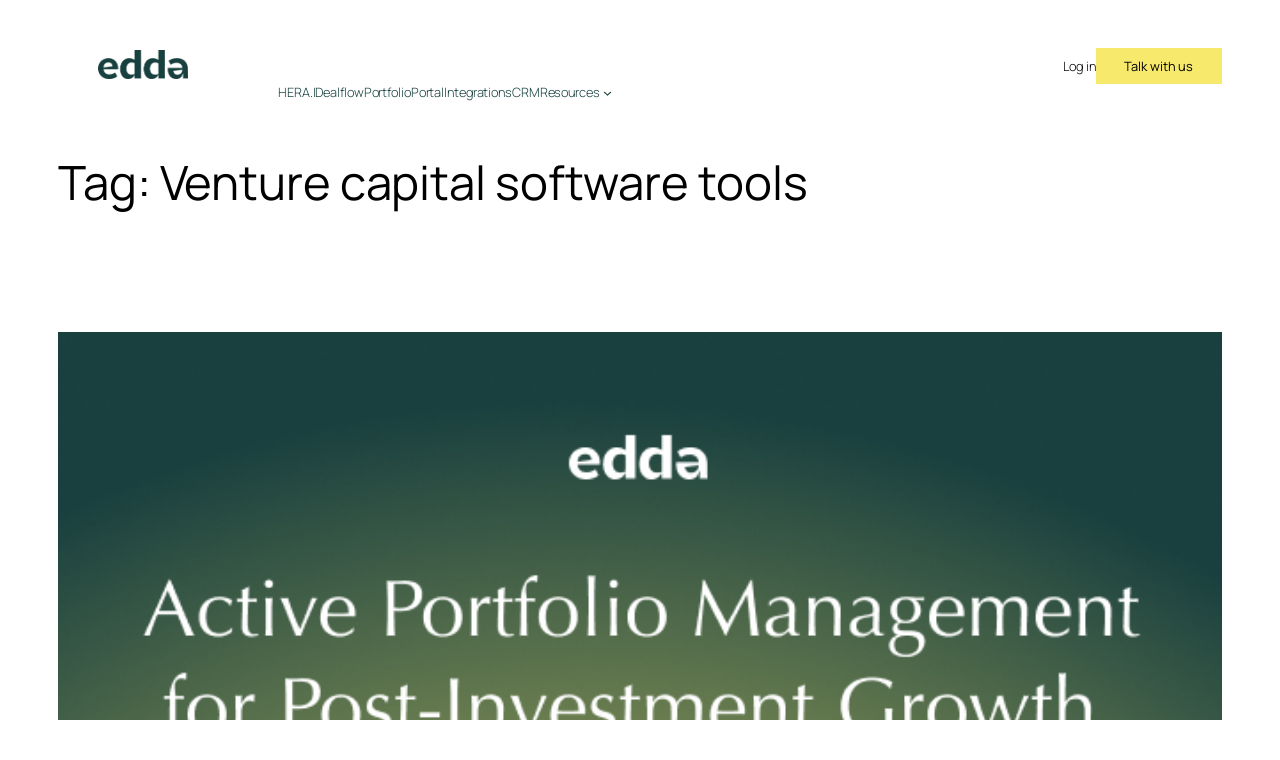

--- FILE ---
content_type: text/html; charset=UTF-8
request_url: https://blog.edda.co/tag/venture-capital-software-tools/
body_size: 48159
content:
<!DOCTYPE html>
<html lang="en-US">
<head>
	<meta charset="UTF-8" />
	<meta name="viewport" content="width=device-width, initial-scale=1" />
<meta name='robots' content='index, follow, max-image-preview:large, max-snippet:-1, max-video-preview:-1' />
	<style>img:is([sizes="auto" i], [sizes^="auto," i]) { contain-intrinsic-size: 3000px 1500px }</style>
	
	<!-- This site is optimized with the Yoast SEO plugin v24.6 - https://yoast.com/wordpress/plugins/seo/ -->
	<link rel="canonical" href="https://blog.edda.co/tag/venture-capital-software-tools/" />
	<link rel="next" href="https://blog.edda.co/tag/venture-capital-software-tools/page/2/" />
	<meta property="og:locale" content="en_US" />
	<meta property="og:type" content="article" />
	<meta property="og:title" content="Venture capital software tools Archives - Edda Blog" />
	<meta property="og:url" content="https://blog.edda.co/tag/venture-capital-software-tools/" />
	<meta property="og:site_name" content="Edda Blog" />
	<meta name="twitter:card" content="summary_large_image" />
	<script type="application/ld+json" class="yoast-schema-graph">{"@context":"https://schema.org","@graph":[{"@type":"CollectionPage","@id":"https://blog.edda.co/tag/venture-capital-software-tools/","url":"https://blog.edda.co/tag/venture-capital-software-tools/","name":"Venture capital software tools Archives - Edda Blog","isPartOf":{"@id":"https://blog.edda.co/#website"},"primaryImageOfPage":{"@id":"https://blog.edda.co/tag/venture-capital-software-tools/#primaryimage"},"image":{"@id":"https://blog.edda.co/tag/venture-capital-software-tools/#primaryimage"},"thumbnailUrl":"https://blog.edda.co/wp-content/uploads/2024/05/Fake-Client-Case-3.jpg","breadcrumb":{"@id":"https://blog.edda.co/tag/venture-capital-software-tools/#breadcrumb"},"inLanguage":"en-US"},{"@type":"ImageObject","inLanguage":"en-US","@id":"https://blog.edda.co/tag/venture-capital-software-tools/#primaryimage","url":"https://blog.edda.co/wp-content/uploads/2024/05/Fake-Client-Case-3.jpg","contentUrl":"https://blog.edda.co/wp-content/uploads/2024/05/Fake-Client-Case-3.jpg","width":656,"height":360},{"@type":"BreadcrumbList","@id":"https://blog.edda.co/tag/venture-capital-software-tools/#breadcrumb","itemListElement":[{"@type":"ListItem","position":1,"name":"Home","item":"https://blog.edda.co/"},{"@type":"ListItem","position":2,"name":"Venture capital software tools"}]},{"@type":"WebSite","@id":"https://blog.edda.co/#website","url":"https://blog.edda.co/","name":"Edda Blog","description":"Invest to create","publisher":{"@id":"https://blog.edda.co/#organization"},"potentialAction":[{"@type":"SearchAction","target":{"@type":"EntryPoint","urlTemplate":"https://blog.edda.co/?s={search_term_string}"},"query-input":{"@type":"PropertyValueSpecification","valueRequired":true,"valueName":"search_term_string"}}],"inLanguage":"en-US"},{"@type":"Organization","@id":"https://blog.edda.co/#organization","name":"Edda","url":"https://blog.edda.co/","logo":{"@type":"ImageObject","inLanguage":"en-US","@id":"https://blog.edda.co/#/schema/logo/image/","url":"https://blog.edda.co/wp-content/uploads/2025/01/edda-logo.png","contentUrl":"https://blog.edda.co/wp-content/uploads/2025/01/edda-logo.png","width":368,"height":114,"caption":"Edda"},"image":{"@id":"https://blog.edda.co/#/schema/logo/image/"},"sameAs":["https://www.instagram.com/eddacreates/"]}]}</script>
	<!-- / Yoast SEO plugin. -->


<title>Venture capital software tools Archives - Edda Blog</title>
<link rel='dns-prefetch' href='//stats.wp.com' />
<link rel="alternate" type="application/rss+xml" title="Edda Blog &raquo; Feed" href="https://blog.edda.co/feed/" />
<link rel="alternate" type="application/rss+xml" title="Edda Blog &raquo; Comments Feed" href="https://blog.edda.co/comments/feed/" />
<link rel="alternate" type="application/rss+xml" title="Edda Blog &raquo; Venture capital software tools Tag Feed" href="https://blog.edda.co/tag/venture-capital-software-tools/feed/" />
<script>
window._wpemojiSettings = {"baseUrl":"https:\/\/s.w.org\/images\/core\/emoji\/15.0.3\/72x72\/","ext":".png","svgUrl":"https:\/\/s.w.org\/images\/core\/emoji\/15.0.3\/svg\/","svgExt":".svg","source":{"concatemoji":"https:\/\/blog.edda.co\/wp-includes\/js\/wp-emoji-release.min.js?ver=6.7.2"}};
/*! This file is auto-generated */
!function(i,n){var o,s,e;function c(e){try{var t={supportTests:e,timestamp:(new Date).valueOf()};sessionStorage.setItem(o,JSON.stringify(t))}catch(e){}}function p(e,t,n){e.clearRect(0,0,e.canvas.width,e.canvas.height),e.fillText(t,0,0);var t=new Uint32Array(e.getImageData(0,0,e.canvas.width,e.canvas.height).data),r=(e.clearRect(0,0,e.canvas.width,e.canvas.height),e.fillText(n,0,0),new Uint32Array(e.getImageData(0,0,e.canvas.width,e.canvas.height).data));return t.every(function(e,t){return e===r[t]})}function u(e,t,n){switch(t){case"flag":return n(e,"\ud83c\udff3\ufe0f\u200d\u26a7\ufe0f","\ud83c\udff3\ufe0f\u200b\u26a7\ufe0f")?!1:!n(e,"\ud83c\uddfa\ud83c\uddf3","\ud83c\uddfa\u200b\ud83c\uddf3")&&!n(e,"\ud83c\udff4\udb40\udc67\udb40\udc62\udb40\udc65\udb40\udc6e\udb40\udc67\udb40\udc7f","\ud83c\udff4\u200b\udb40\udc67\u200b\udb40\udc62\u200b\udb40\udc65\u200b\udb40\udc6e\u200b\udb40\udc67\u200b\udb40\udc7f");case"emoji":return!n(e,"\ud83d\udc26\u200d\u2b1b","\ud83d\udc26\u200b\u2b1b")}return!1}function f(e,t,n){var r="undefined"!=typeof WorkerGlobalScope&&self instanceof WorkerGlobalScope?new OffscreenCanvas(300,150):i.createElement("canvas"),a=r.getContext("2d",{willReadFrequently:!0}),o=(a.textBaseline="top",a.font="600 32px Arial",{});return e.forEach(function(e){o[e]=t(a,e,n)}),o}function t(e){var t=i.createElement("script");t.src=e,t.defer=!0,i.head.appendChild(t)}"undefined"!=typeof Promise&&(o="wpEmojiSettingsSupports",s=["flag","emoji"],n.supports={everything:!0,everythingExceptFlag:!0},e=new Promise(function(e){i.addEventListener("DOMContentLoaded",e,{once:!0})}),new Promise(function(t){var n=function(){try{var e=JSON.parse(sessionStorage.getItem(o));if("object"==typeof e&&"number"==typeof e.timestamp&&(new Date).valueOf()<e.timestamp+604800&&"object"==typeof e.supportTests)return e.supportTests}catch(e){}return null}();if(!n){if("undefined"!=typeof Worker&&"undefined"!=typeof OffscreenCanvas&&"undefined"!=typeof URL&&URL.createObjectURL&&"undefined"!=typeof Blob)try{var e="postMessage("+f.toString()+"("+[JSON.stringify(s),u.toString(),p.toString()].join(",")+"));",r=new Blob([e],{type:"text/javascript"}),a=new Worker(URL.createObjectURL(r),{name:"wpTestEmojiSupports"});return void(a.onmessage=function(e){c(n=e.data),a.terminate(),t(n)})}catch(e){}c(n=f(s,u,p))}t(n)}).then(function(e){for(var t in e)n.supports[t]=e[t],n.supports.everything=n.supports.everything&&n.supports[t],"flag"!==t&&(n.supports.everythingExceptFlag=n.supports.everythingExceptFlag&&n.supports[t]);n.supports.everythingExceptFlag=n.supports.everythingExceptFlag&&!n.supports.flag,n.DOMReady=!1,n.readyCallback=function(){n.DOMReady=!0}}).then(function(){return e}).then(function(){var e;n.supports.everything||(n.readyCallback(),(e=n.source||{}).concatemoji?t(e.concatemoji):e.wpemoji&&e.twemoji&&(t(e.twemoji),t(e.wpemoji)))}))}((window,document),window._wpemojiSettings);
</script>
<link rel='stylesheet' id='wp-block-image-css' href='https://blog.edda.co/wp-content/plugins/gutenberg/build/styles/block-library/image/style.css?ver=22.3.0' media='all' />
<style id='wp-block-navigation-link-inline-css'>
.wp-block-navigation .wp-block-navigation-item__label{overflow-wrap:break-word}.wp-block-navigation .wp-block-navigation-item__description{display:none}.link-ui-tools{outline:1px solid #f0f0f0;padding:8px}.link-ui-block-inserter{padding-top:8px}.link-ui-block-inserter__back{margin-left:8px;text-transform:uppercase}
</style>
<link rel='stylesheet' id='wp-block-navigation-css' href='https://blog.edda.co/wp-content/plugins/gutenberg/build/styles/block-library/navigation/style.css?ver=22.3.0' media='all' />
<style id='wp-block-group-inline-css'>
.wp-block-group{box-sizing:border-box}:where(.wp-block-group.wp-block-group-is-layout-constrained){position:relative}
</style>
<style id='wp-block-button-inline-css'>
.wp-block-button__link{align-content:center;box-sizing:border-box;cursor:pointer;display:inline-block;height:100%;text-align:center;word-break:break-word}.wp-block-button__link.aligncenter{text-align:center}.wp-block-button__link.alignright{text-align:right}:where(.wp-block-button__link){border-radius:9999px;box-shadow:none;padding:calc(.667em + 2px) calc(1.333em + 2px);text-decoration:none}.wp-block-button[style*=text-decoration] .wp-block-button__link{text-decoration:inherit}.wp-block-buttons>.wp-block-button.has-custom-width{max-width:none}.wp-block-buttons>.wp-block-button.has-custom-width .wp-block-button__link{width:100%}.wp-block-buttons>.wp-block-button.has-custom-font-size .wp-block-button__link{font-size:inherit}.wp-block-buttons>.wp-block-button.wp-block-button__width-25{width:calc(25% - var(--wp--style--block-gap, .5em)*.75)}.wp-block-buttons>.wp-block-button.wp-block-button__width-50{width:calc(50% - var(--wp--style--block-gap, .5em)*.5)}.wp-block-buttons>.wp-block-button.wp-block-button__width-75{width:calc(75% - var(--wp--style--block-gap, .5em)*.25)}.wp-block-buttons>.wp-block-button.wp-block-button__width-100{flex-basis:100%;width:100%}.wp-block-buttons.is-vertical>.wp-block-button.wp-block-button__width-25{width:25%}.wp-block-buttons.is-vertical>.wp-block-button.wp-block-button__width-50{width:50%}.wp-block-buttons.is-vertical>.wp-block-button.wp-block-button__width-75{width:75%}.wp-block-button.is-style-squared,.wp-block-button__link.wp-block-button.is-style-squared{border-radius:0}.wp-block-button.no-border-radius,.wp-block-button__link.no-border-radius{border-radius:0!important}:root :where(.wp-block-button .wp-block-button__link.is-style-outline),:root :where(.wp-block-button.is-style-outline>.wp-block-button__link){border:2px solid;padding:.667em 1.333em}:root :where(.wp-block-button .wp-block-button__link.is-style-outline:not(.has-text-color)),:root :where(.wp-block-button.is-style-outline>.wp-block-button__link:not(.has-text-color)){color:currentColor}:root :where(.wp-block-button .wp-block-button__link.is-style-outline:not(.has-background)),:root :where(.wp-block-button.is-style-outline>.wp-block-button__link:not(.has-background)){background-color:initial;background-image:none}
</style>
<style id='wp-block-buttons-inline-css'>
.wp-block-buttons{box-sizing:border-box}.wp-block-buttons.is-vertical{flex-direction:column}.wp-block-buttons.is-vertical>.wp-block-button:last-child{margin-bottom:0}.wp-block-buttons>.wp-block-button{display:inline-block;margin:0}.wp-block-buttons.is-content-justification-left{justify-content:flex-start}.wp-block-buttons.is-content-justification-left.is-vertical{align-items:flex-start}.wp-block-buttons.is-content-justification-center{justify-content:center}.wp-block-buttons.is-content-justification-center.is-vertical{align-items:center}.wp-block-buttons.is-content-justification-right{justify-content:flex-end}.wp-block-buttons.is-content-justification-right.is-vertical{align-items:flex-end}.wp-block-buttons.is-content-justification-space-between{justify-content:space-between}.wp-block-buttons.aligncenter{text-align:center}.wp-block-buttons:not(.is-content-justification-space-between,.is-content-justification-right,.is-content-justification-left,.is-content-justification-center) .wp-block-button.aligncenter{margin-left:auto;margin-right:auto;width:100%}.wp-block-buttons[style*=text-decoration] .wp-block-button,.wp-block-buttons[style*=text-decoration] .wp-block-button__link{text-decoration:inherit}.wp-block-buttons.has-custom-font-size .wp-block-button__link{font-size:inherit}.wp-block-buttons .wp-block-button__link{width:100%}.wp-block-button.aligncenter{text-align:center}
</style>
<style id='wp-block-query-title-inline-css'>
.wp-block-query-title{box-sizing:border-box}
</style>
<style id='wp-block-term-description-inline-css'>
:where(.wp-block-term-description){box-sizing:border-box;margin-bottom:var(--wp--style--block-gap);margin-top:var(--wp--style--block-gap)}.wp-block-term-description p{margin-bottom:0;margin-top:0}
</style>
<style id='wp-block-post-featured-image-inline-css'>
.wp-block-post-featured-image{margin-left:0;margin-right:0}.wp-block-post-featured-image a{display:block;height:100%}.wp-block-post-featured-image :where(img){box-sizing:border-box;height:auto;max-width:100%;vertical-align:bottom;width:100%}.wp-block-post-featured-image.alignfull img,.wp-block-post-featured-image.alignwide img{width:100%}.wp-block-post-featured-image .wp-block-post-featured-image__overlay.has-background-dim{background-color:#000;inset:0;position:absolute}.wp-block-post-featured-image{position:relative}.wp-block-post-featured-image .wp-block-post-featured-image__overlay.has-background-gradient{background-color:initial}.wp-block-post-featured-image .wp-block-post-featured-image__overlay.has-background-dim-0{opacity:0}.wp-block-post-featured-image .wp-block-post-featured-image__overlay.has-background-dim-10{opacity:.1}.wp-block-post-featured-image .wp-block-post-featured-image__overlay.has-background-dim-20{opacity:.2}.wp-block-post-featured-image .wp-block-post-featured-image__overlay.has-background-dim-30{opacity:.3}.wp-block-post-featured-image .wp-block-post-featured-image__overlay.has-background-dim-40{opacity:.4}.wp-block-post-featured-image .wp-block-post-featured-image__overlay.has-background-dim-50{opacity:.5}.wp-block-post-featured-image .wp-block-post-featured-image__overlay.has-background-dim-60{opacity:.6}.wp-block-post-featured-image .wp-block-post-featured-image__overlay.has-background-dim-70{opacity:.7}.wp-block-post-featured-image .wp-block-post-featured-image__overlay.has-background-dim-80{opacity:.8}.wp-block-post-featured-image .wp-block-post-featured-image__overlay.has-background-dim-90{opacity:.9}.wp-block-post-featured-image .wp-block-post-featured-image__overlay.has-background-dim-100{opacity:1}.wp-block-post-featured-image:where(.alignleft,.alignright){width:100%}
</style>
<style id='wp-block-post-title-inline-css'>
.wp-block-post-title{box-sizing:border-box;word-break:break-word}.wp-block-post-title :where(a){display:inline-block;font-family:inherit;font-size:inherit;font-style:inherit;font-weight:inherit;letter-spacing:inherit;line-height:inherit;text-decoration:inherit}
</style>
<style id='wp-block-paragraph-inline-css'>
.is-small-text{font-size:.875em}.is-regular-text{font-size:1em}.is-large-text{font-size:2.25em}.is-larger-text{font-size:3em}.has-drop-cap:not(:focus):first-letter{float:left;font-size:8.4em;font-style:normal;font-weight:100;line-height:.68;margin:.05em .1em 0 0;text-transform:uppercase}body.rtl .has-drop-cap:not(:focus):first-letter{float:none;margin-left:.1em}p.has-drop-cap.has-background{overflow:hidden}:root :where(p.has-background){padding:1.25em 2.375em}:where(p.has-text-color:not(.has-link-color)) a{color:inherit}p.has-text-align-left[style*="writing-mode:vertical-lr"],p.has-text-align-right[style*="writing-mode:vertical-rl"]{rotate:180deg}
</style>
<style id='wp-block-heading-inline-css'>
h1:where(.wp-block-heading).has-background,h2:where(.wp-block-heading).has-background,h3:where(.wp-block-heading).has-background,h4:where(.wp-block-heading).has-background,h5:where(.wp-block-heading).has-background,h6:where(.wp-block-heading).has-background{padding:1.25em 2.375em}h1.has-text-align-left[style*=writing-mode]:where([style*=vertical-lr]),h1.has-text-align-right[style*=writing-mode]:where([style*=vertical-rl]),h2.has-text-align-left[style*=writing-mode]:where([style*=vertical-lr]),h2.has-text-align-right[style*=writing-mode]:where([style*=vertical-rl]),h3.has-text-align-left[style*=writing-mode]:where([style*=vertical-lr]),h3.has-text-align-right[style*=writing-mode]:where([style*=vertical-rl]),h4.has-text-align-left[style*=writing-mode]:where([style*=vertical-lr]),h4.has-text-align-right[style*=writing-mode]:where([style*=vertical-rl]),h5.has-text-align-left[style*=writing-mode]:where([style*=vertical-lr]),h5.has-text-align-right[style*=writing-mode]:where([style*=vertical-rl]),h6.has-text-align-left[style*=writing-mode]:where([style*=vertical-lr]),h6.has-text-align-right[style*=writing-mode]:where([style*=vertical-rl]){rotate:180deg}
</style>
<style id='wp-block-post-content-inline-css'>
.wp-block-post-content{display:flow-root}
</style>
<style id='wp-block-post-date-inline-css'>
.wp-block-post-date{box-sizing:border-box}
</style>
<style id='wp-block-list-inline-css'>
ol,ul{box-sizing:border-box}:root :where(.wp-block-list.has-background){padding:1.25em 2.375em}

				ul.is-style-checkmark-list {
					list-style-type: "\2713";
				}

				ul.is-style-checkmark-list li {
					padding-inline-start: 1ch;
				}
</style>
<style id='wp-block-post-template-inline-css'>
.wp-block-post-template{box-sizing:border-box;list-style:none;margin-bottom:0;margin-top:0;max-width:100%;padding:0}.wp-block-post-template.is-flex-container{display:flex;flex-direction:row;flex-wrap:wrap;gap:1.25em}.wp-block-post-template.is-flex-container>li{margin:0;width:100%}@media (min-width:600px){.wp-block-post-template.is-flex-container.is-flex-container.columns-2>li{width:calc(50% - .625em)}.wp-block-post-template.is-flex-container.is-flex-container.columns-3>li{width:calc(33.33333% - .83333em)}.wp-block-post-template.is-flex-container.is-flex-container.columns-4>li{width:calc(25% - .9375em)}.wp-block-post-template.is-flex-container.is-flex-container.columns-5>li{width:calc(20% - 1em)}.wp-block-post-template.is-flex-container.is-flex-container.columns-6>li{width:calc(16.66667% - 1.04167em)}}@media (max-width:600px){.wp-block-post-template-is-layout-grid.wp-block-post-template-is-layout-grid.wp-block-post-template-is-layout-grid.wp-block-post-template-is-layout-grid{grid-template-columns:1fr}}.wp-block-post-template-is-layout-constrained>li>.alignright,.wp-block-post-template-is-layout-flow>li>.alignright{float:right;margin-inline-end:0;margin-inline-start:2em}.wp-block-post-template-is-layout-constrained>li>.alignleft,.wp-block-post-template-is-layout-flow>li>.alignleft{float:left;margin-inline-end:2em;margin-inline-start:0}.wp-block-post-template-is-layout-constrained>li>.aligncenter,.wp-block-post-template-is-layout-flow>li>.aligncenter{margin-inline-end:auto;margin-inline-start:auto}
</style>
<style id='wp-block-query-pagination-inline-css'>
.wp-block-query-pagination.is-content-justification-space-between>.wp-block-query-pagination-next:last-of-type{margin-inline-start:auto}.wp-block-query-pagination.is-content-justification-space-between>.wp-block-query-pagination-previous:first-child{margin-inline-end:auto}.wp-block-query-pagination .wp-block-query-pagination-previous-arrow{display:inline-block;margin-right:1ch}.wp-block-query-pagination .wp-block-query-pagination-previous-arrow:not(.is-arrow-chevron){transform:scaleX(1)}.wp-block-query-pagination .wp-block-query-pagination-next-arrow{display:inline-block;margin-left:1ch}.wp-block-query-pagination .wp-block-query-pagination-next-arrow:not(.is-arrow-chevron){transform:scaleX(1)}.wp-block-query-pagination.aligncenter{justify-content:center}
</style>
<style id='wp-block-site-logo-inline-css'>
.wp-block-site-logo{box-sizing:border-box;line-height:0}.wp-block-site-logo a{display:inline-block;line-height:0}.wp-block-site-logo.is-default-size img{height:auto;width:120px}.wp-block-site-logo img{height:auto;max-width:100%}.wp-block-site-logo a,.wp-block-site-logo img{border-radius:inherit}.wp-block-site-logo.aligncenter{margin-left:auto;margin-right:auto;text-align:center}:root :where(.wp-block-site-logo.is-style-rounded){border-radius:9999px}
</style>
<style id='wp-block-site-tagline-inline-css'>
.wp-block-site-tagline{box-sizing:border-box}
</style>
<style id='wp-block-separator-inline-css'>
@charset "UTF-8";.wp-block-separator{border:none;border-top:2px solid}:root :where(.wp-block-separator.is-style-dots){height:auto;line-height:1;text-align:center}:root :where(.wp-block-separator.is-style-dots):before{color:currentColor;content:"···";font-family:serif;font-size:1.5em;letter-spacing:2em;padding-left:2em}.wp-block-separator.is-style-dots{background:none!important;border:none!important}
</style>
<style id='wp-block-spacer-inline-css'>
.wp-block-spacer{clear:both}
</style>
<style id='wp-block-columns-inline-css'>
.wp-block-columns{box-sizing:border-box;display:flex;flex-wrap:wrap!important}@media (min-width:782px){.wp-block-columns{flex-wrap:nowrap!important}}.wp-block-columns{align-items:normal!important}.wp-block-columns.are-vertically-aligned-top{align-items:flex-start}.wp-block-columns.are-vertically-aligned-center{align-items:center}.wp-block-columns.are-vertically-aligned-bottom{align-items:flex-end}@media (max-width:781px){.wp-block-columns:not(.is-not-stacked-on-mobile)>.wp-block-column{flex-basis:100%!important}}@media (min-width:782px){.wp-block-columns:not(.is-not-stacked-on-mobile)>.wp-block-column{flex-basis:0;flex-grow:1}.wp-block-columns:not(.is-not-stacked-on-mobile)>.wp-block-column[style*=flex-basis]{flex-grow:0}}.wp-block-columns.is-not-stacked-on-mobile{flex-wrap:nowrap!important}.wp-block-columns.is-not-stacked-on-mobile>.wp-block-column{flex-basis:0;flex-grow:1}.wp-block-columns.is-not-stacked-on-mobile>.wp-block-column[style*=flex-basis]{flex-grow:0}:where(.wp-block-columns){margin-bottom:1.75em}:where(.wp-block-columns.has-background){padding:1.25em 2.375em}.wp-block-column{flex-grow:1;min-width:0;overflow-wrap:break-word;word-break:break-word}.wp-block-column.is-vertically-aligned-top{align-self:flex-start}.wp-block-column.is-vertically-aligned-center{align-self:center}.wp-block-column.is-vertically-aligned-bottom{align-self:flex-end}.wp-block-column.is-vertically-aligned-stretch{align-self:stretch}.wp-block-column.is-vertically-aligned-bottom,.wp-block-column.is-vertically-aligned-center,.wp-block-column.is-vertically-aligned-top{width:100%}
</style>
<style id='wp-block-library-inline-css'>
:root{--wp-block-synced-color:#7a00df;--wp-block-synced-color--rgb:122,0,223;--wp-bound-block-color:var(--wp-block-synced-color);--wp-editor-canvas-background:#ddd;--wp-admin-theme-color:#007cba;--wp-admin-theme-color--rgb:0,124,186;--wp-admin-theme-color-darker-10:#006ba1;--wp-admin-theme-color-darker-10--rgb:0,107,160.5;--wp-admin-theme-color-darker-20:#005a87;--wp-admin-theme-color-darker-20--rgb:0,90,135;--wp-admin-border-width-focus:2px}@media (min-resolution:192dpi){:root{--wp-admin-border-width-focus:1.5px}}.wp-element-button{cursor:pointer}:root .has-very-light-gray-background-color{background-color:#eee}:root .has-very-dark-gray-background-color{background-color:#313131}:root .has-very-light-gray-color{color:#eee}:root .has-very-dark-gray-color{color:#313131}:root .has-vivid-green-cyan-to-vivid-cyan-blue-gradient-background{background:linear-gradient(135deg,#00d084,#0693e3)}:root .has-purple-crush-gradient-background{background:linear-gradient(135deg,#34e2e4,#4721fb 50%,#ab1dfe)}:root .has-hazy-dawn-gradient-background{background:linear-gradient(135deg,#faaca8,#dad0ec)}:root .has-subdued-olive-gradient-background{background:linear-gradient(135deg,#fafae1,#67a671)}:root .has-atomic-cream-gradient-background{background:linear-gradient(135deg,#fdd79a,#004a59)}:root .has-nightshade-gradient-background{background:linear-gradient(135deg,#330968,#31cdcf)}:root .has-midnight-gradient-background{background:linear-gradient(135deg,#020381,#2874fc)}:root{--wp--preset--font-size--normal:16px;--wp--preset--font-size--huge:42px}.has-regular-font-size{font-size:1em}.has-larger-font-size{font-size:2.625em}.has-normal-font-size{font-size:var(--wp--preset--font-size--normal)}.has-huge-font-size{font-size:var(--wp--preset--font-size--huge)}:root .has-text-align-center{text-align:center}:root .has-text-align-left{text-align:left}:root .has-text-align-right{text-align:right}.has-fit-text{white-space:nowrap!important}#end-resizable-editor-section{display:none}.aligncenter{clear:both}.items-justified-left{justify-content:flex-start}.items-justified-center{justify-content:center}.items-justified-right{justify-content:flex-end}.items-justified-space-between{justify-content:space-between}.screen-reader-text{word-wrap:normal!important;border:0;clip-path:inset(50%);height:1px;margin:-1px;overflow:hidden;padding:0;position:absolute;width:1px}.screen-reader-text:focus{background-color:#ddd;clip-path:none;color:#444;display:block;font-size:1em;height:auto;left:5px;line-height:normal;padding:15px 23px 14px;text-decoration:none;top:5px;width:auto;z-index:100000}html :where(.has-border-color){border-style:solid}html :where([style*=border-top-color]){border-top-style:solid}html :where([style*=border-right-color]){border-right-style:solid}html :where([style*=border-bottom-color]){border-bottom-style:solid}html :where([style*=border-left-color]){border-left-style:solid}html :where([style*=border-width]){border-style:solid}html :where([style*=border-top-width]){border-top-style:solid}html :where([style*=border-right-width]){border-right-style:solid}html :where([style*=border-bottom-width]){border-bottom-style:solid}html :where([style*=border-left-width]){border-left-style:solid}html :where(img[class*=wp-image-]){height:auto;max-width:100%}:where(figure){margin:0 0 1em}html :where(.is-position-sticky){--wp-admin--admin-bar--position-offset:var(--wp-admin--admin-bar--height,0px)}@media screen and (max-width:600px){html :where(.is-position-sticky){--wp-admin--admin-bar--position-offset:0px}}
</style>
<style id='global-styles-inline-css'>
:root{--wp--preset--aspect-ratio--square: 1;--wp--preset--aspect-ratio--4-3: 4/3;--wp--preset--aspect-ratio--3-4: 3/4;--wp--preset--aspect-ratio--3-2: 3/2;--wp--preset--aspect-ratio--2-3: 2/3;--wp--preset--aspect-ratio--16-9: 16/9;--wp--preset--aspect-ratio--9-16: 9/16;--wp--preset--color--black: #000000;--wp--preset--color--cyan-bluish-gray: #abb8c3;--wp--preset--color--white: #ffffff;--wp--preset--color--pale-pink: #f78da7;--wp--preset--color--vivid-red: #cf2e2e;--wp--preset--color--luminous-vivid-orange: #ff6900;--wp--preset--color--luminous-vivid-amber: #fcb900;--wp--preset--color--light-green-cyan: #7bdcb5;--wp--preset--color--vivid-green-cyan: #00d084;--wp--preset--color--pale-cyan-blue: #8ed1fc;--wp--preset--color--vivid-cyan-blue: #0693e3;--wp--preset--color--vivid-purple: #9b51e0;--wp--preset--color--base: #FFFFFF;--wp--preset--color--yellow: #F7E96C;--wp--preset--color--edda-green: #17403E;--wp--preset--color--accent-1: #FFEE58;--wp--preset--color--accent-2: #F6CFF4;--wp--preset--color--accent-3: #503AA8;--wp--preset--color--accent-4: #686868;--wp--preset--color--accent-5: #FBFAF3;--wp--preset--color--accent-6: color-mix(in srgb, currentColor 20%, transparent);--wp--preset--gradient--vivid-cyan-blue-to-vivid-purple: linear-gradient(135deg,rgb(6,147,227) 0%,rgb(155,81,224) 100%);--wp--preset--gradient--light-green-cyan-to-vivid-green-cyan: linear-gradient(135deg,rgb(122,220,180) 0%,rgb(0,208,130) 100%);--wp--preset--gradient--luminous-vivid-amber-to-luminous-vivid-orange: linear-gradient(135deg,rgb(252,185,0) 0%,rgb(255,105,0) 100%);--wp--preset--gradient--luminous-vivid-orange-to-vivid-red: linear-gradient(135deg,rgb(255,105,0) 0%,rgb(207,46,46) 100%);--wp--preset--gradient--very-light-gray-to-cyan-bluish-gray: linear-gradient(135deg,rgb(238,238,238) 0%,rgb(169,184,195) 100%);--wp--preset--gradient--cool-to-warm-spectrum: linear-gradient(135deg,rgb(74,234,220) 0%,rgb(151,120,209) 20%,rgb(207,42,186) 40%,rgb(238,44,130) 60%,rgb(251,105,98) 80%,rgb(254,248,76) 100%);--wp--preset--gradient--blush-light-purple: linear-gradient(135deg,rgb(255,206,236) 0%,rgb(152,150,240) 100%);--wp--preset--gradient--blush-bordeaux: linear-gradient(135deg,rgb(254,205,165) 0%,rgb(254,45,45) 50%,rgb(107,0,62) 100%);--wp--preset--gradient--luminous-dusk: linear-gradient(135deg,rgb(255,203,112) 0%,rgb(199,81,192) 50%,rgb(65,88,208) 100%);--wp--preset--gradient--pale-ocean: linear-gradient(135deg,rgb(255,245,203) 0%,rgb(182,227,212) 50%,rgb(51,167,181) 100%);--wp--preset--gradient--electric-grass: linear-gradient(135deg,rgb(202,248,128) 0%,rgb(113,206,126) 100%);--wp--preset--gradient--midnight: linear-gradient(135deg,rgb(2,3,129) 0%,rgb(40,116,252) 100%);--wp--preset--font-size--small: 0.875rem;--wp--preset--font-size--medium: clamp(1rem, 1rem + ((1vw - 0.2rem) * 0.196), 1.125rem);--wp--preset--font-size--large: clamp(1.125rem, 1.125rem + ((1vw - 0.2rem) * 0.392), 1.375rem);--wp--preset--font-size--x-large: clamp(1.75rem, 1.75rem + ((1vw - 0.2rem) * 0.392), 2rem);--wp--preset--font-size--xx-large: clamp(2.15rem, 2.15rem + ((1vw - 0.2rem) * 1.333), 3rem);--wp--preset--font-family--optima: Optima, sans-serif;--wp--preset--font-family--manrope: Manrope, sans-serif;--wp--preset--font-family--fira-code: "Fira Code", monospace;--wp--preset--font-family--optima-lt: "Optima LT";--wp--preset--font-family--general-sans: "General Sans";--wp--preset--spacing--20: 10px;--wp--preset--spacing--30: 20px;--wp--preset--spacing--40: 30px;--wp--preset--spacing--50: clamp(30px, 5vw, 50px);--wp--preset--spacing--60: clamp(30px, 7vw, 70px);--wp--preset--spacing--70: clamp(50px, 7vw, 90px);--wp--preset--spacing--80: clamp(70px, 10vw, 140px);--wp--preset--shadow--natural: 6px 6px 9px rgba(0, 0, 0, 0.2);--wp--preset--shadow--deep: 12px 12px 50px rgba(0, 0, 0, 0.4);--wp--preset--shadow--sharp: 6px 6px 0px rgba(0, 0, 0, 0.2);--wp--preset--shadow--outlined: 6px 6px 0px -3px rgb(255, 255, 255), 6px 6px rgb(0, 0, 0);--wp--preset--shadow--crisp: 6px 6px 0px rgb(0, 0, 0);}:root { --wp--style--global--content-size: 645px;--wp--style--global--wide-size: 1340px; }:where(body) { margin: 0; }.wp-site-blocks { padding-top: var(--wp--style--root--padding-top); padding-bottom: var(--wp--style--root--padding-bottom); }.has-global-padding { padding-right: var(--wp--style--root--padding-right); padding-left: var(--wp--style--root--padding-left); }.has-global-padding > .alignfull { margin-right: calc(var(--wp--style--root--padding-right) * -1); margin-left: calc(var(--wp--style--root--padding-left) * -1); }.has-global-padding :where(:not(.alignfull.is-layout-flow) > .has-global-padding:not(.wp-block-block, .alignfull)) { padding-right: 0; padding-left: 0; }.has-global-padding :where(:not(.alignfull.is-layout-flow) > .has-global-padding:not(.wp-block-block, .alignfull)) > .alignfull { margin-left: 0; margin-right: 0; }.wp-site-blocks > .alignleft { float: left; margin-right: 2em; }.wp-site-blocks > .alignright { float: right; margin-left: 2em; }.wp-site-blocks > .aligncenter { justify-content: center; margin-left: auto; margin-right: auto; }:where(.wp-site-blocks) > * { margin-block-start: 1.2rem; margin-block-end: 0; }:where(.wp-site-blocks) > :first-child { margin-block-start: 0; }:where(.wp-site-blocks) > :last-child { margin-block-end: 0; }:root { --wp--style--block-gap: 1.2rem; }:root :where(.is-layout-flow) > :first-child{margin-block-start: 0;}:root :where(.is-layout-flow) > :last-child{margin-block-end: 0;}:root :where(.is-layout-flow) > *{margin-block-start: 1.2rem;margin-block-end: 0;}:root :where(.is-layout-constrained) > :first-child{margin-block-start: 0;}:root :where(.is-layout-constrained) > :last-child{margin-block-end: 0;}:root :where(.is-layout-constrained) > *{margin-block-start: 1.2rem;margin-block-end: 0;}:root :where(.is-layout-flex){gap: 1.2rem;}:root :where(.is-layout-grid){gap: 1.2rem;}.is-layout-flow > .alignleft{float: left;margin-inline-start: 0;margin-inline-end: 2em;}.is-layout-flow > .alignright{float: right;margin-inline-start: 2em;margin-inline-end: 0;}.is-layout-flow > .aligncenter{margin-left: auto !important;margin-right: auto !important;}.is-layout-constrained > .alignleft{float: left;margin-inline-start: 0;margin-inline-end: 2em;}.is-layout-constrained > .alignright{float: right;margin-inline-start: 2em;margin-inline-end: 0;}.is-layout-constrained > .aligncenter{margin-left: auto !important;margin-right: auto !important;}.is-layout-constrained > :where(:not(.alignleft):not(.alignright):not(.alignfull)){max-width: var(--wp--style--global--content-size);margin-left: auto !important;margin-right: auto !important;}.is-layout-constrained > .alignwide{max-width: var(--wp--style--global--wide-size);}body .is-layout-flex{display: flex;}.is-layout-flex{flex-wrap: wrap;align-items: center;}.is-layout-flex > :is(*, div){margin: 0;}body .is-layout-grid{display: grid;}.is-layout-grid > :is(*, div){margin: 0;}body{background-color: var(--wp--preset--color--base);color: var(--wp--preset--color--contrast);font-family: var(--wp--preset--font-family--manrope);font-size: var(--wp--preset--font-size--large);font-weight: 300;letter-spacing: -0.1px;line-height: 1.4;--wp--style--root--padding-top: 0px;--wp--style--root--padding-right: var(--wp--preset--spacing--50);--wp--style--root--padding-bottom: 0px;--wp--style--root--padding-left: var(--wp--preset--spacing--50);}a:where(:not(.wp-element-button)){color: currentColor;text-decoration: underline;}:root :where(a:where(:not(.wp-element-button)):hover){text-decoration: none;}h1, h2, h3, h4, h5, h6{font-weight: 400;letter-spacing: -0.1px;line-height: 1.125;}h1{font-size: var(--wp--preset--font-size--xx-large);}h2{font-size: var(--wp--preset--font-size--x-large);}h3{font-size: var(--wp--preset--font-size--large);}h4{font-size: var(--wp--preset--font-size--medium);}h5{font-size: var(--wp--preset--font-size--small);letter-spacing: 0.5px;}h6{font-size: var(--wp--preset--font-size--small);font-weight: 700;letter-spacing: 1.4px;text-transform: uppercase;}:root :where(.wp-element-button, .wp-block-button__link){background-color: var(--wp--preset--color--contrast);border-width: 0;color: var(--wp--preset--color--base);font-family: inherit;font-size: var(--wp--preset--font-size--medium);font-style: inherit;font-weight: inherit;letter-spacing: inherit;line-height: inherit;padding-top: 1rem;padding-right: 2.25rem;padding-bottom: 1rem;padding-left: 2.25rem;text-decoration: none;text-transform: inherit;}:root :where(.wp-element-button:hover, .wp-block-button__link:hover){background-color: color-mix(in srgb, var(--wp--preset--color--contrast) 85%, transparent);border-color: transparent;color: var(--wp--preset--color--base);}:root :where(.wp-element-button:focus, .wp-block-button__link:focus){outline-color: var(--wp--preset--color--accent-4);outline-offset: 2px;}:root :where(.wp-element-caption, .wp-block-audio figcaption, .wp-block-embed figcaption, .wp-block-gallery figcaption, .wp-block-image figcaption, .wp-block-table figcaption, .wp-block-video figcaption){font-size: var(--wp--preset--font-size--small);line-height: 1.4;}.has-black-color{color: var(--wp--preset--color--black) !important;}.has-cyan-bluish-gray-color{color: var(--wp--preset--color--cyan-bluish-gray) !important;}.has-white-color{color: var(--wp--preset--color--white) !important;}.has-pale-pink-color{color: var(--wp--preset--color--pale-pink) !important;}.has-vivid-red-color{color: var(--wp--preset--color--vivid-red) !important;}.has-luminous-vivid-orange-color{color: var(--wp--preset--color--luminous-vivid-orange) !important;}.has-luminous-vivid-amber-color{color: var(--wp--preset--color--luminous-vivid-amber) !important;}.has-light-green-cyan-color{color: var(--wp--preset--color--light-green-cyan) !important;}.has-vivid-green-cyan-color{color: var(--wp--preset--color--vivid-green-cyan) !important;}.has-pale-cyan-blue-color{color: var(--wp--preset--color--pale-cyan-blue) !important;}.has-vivid-cyan-blue-color{color: var(--wp--preset--color--vivid-cyan-blue) !important;}.has-vivid-purple-color{color: var(--wp--preset--color--vivid-purple) !important;}.has-base-color{color: var(--wp--preset--color--base) !important;}.has-yellow-color{color: var(--wp--preset--color--yellow) !important;}.has-edda-green-color{color: var(--wp--preset--color--edda-green) !important;}.has-accent-1-color{color: var(--wp--preset--color--accent-1) !important;}.has-accent-2-color{color: var(--wp--preset--color--accent-2) !important;}.has-accent-3-color{color: var(--wp--preset--color--accent-3) !important;}.has-accent-4-color{color: var(--wp--preset--color--accent-4) !important;}.has-accent-5-color{color: var(--wp--preset--color--accent-5) !important;}.has-accent-6-color{color: var(--wp--preset--color--accent-6) !important;}.has-black-background-color{background-color: var(--wp--preset--color--black) !important;}.has-cyan-bluish-gray-background-color{background-color: var(--wp--preset--color--cyan-bluish-gray) !important;}.has-white-background-color{background-color: var(--wp--preset--color--white) !important;}.has-pale-pink-background-color{background-color: var(--wp--preset--color--pale-pink) !important;}.has-vivid-red-background-color{background-color: var(--wp--preset--color--vivid-red) !important;}.has-luminous-vivid-orange-background-color{background-color: var(--wp--preset--color--luminous-vivid-orange) !important;}.has-luminous-vivid-amber-background-color{background-color: var(--wp--preset--color--luminous-vivid-amber) !important;}.has-light-green-cyan-background-color{background-color: var(--wp--preset--color--light-green-cyan) !important;}.has-vivid-green-cyan-background-color{background-color: var(--wp--preset--color--vivid-green-cyan) !important;}.has-pale-cyan-blue-background-color{background-color: var(--wp--preset--color--pale-cyan-blue) !important;}.has-vivid-cyan-blue-background-color{background-color: var(--wp--preset--color--vivid-cyan-blue) !important;}.has-vivid-purple-background-color{background-color: var(--wp--preset--color--vivid-purple) !important;}.has-base-background-color{background-color: var(--wp--preset--color--base) !important;}.has-yellow-background-color{background-color: var(--wp--preset--color--yellow) !important;}.has-edda-green-background-color{background-color: var(--wp--preset--color--edda-green) !important;}.has-accent-1-background-color{background-color: var(--wp--preset--color--accent-1) !important;}.has-accent-2-background-color{background-color: var(--wp--preset--color--accent-2) !important;}.has-accent-3-background-color{background-color: var(--wp--preset--color--accent-3) !important;}.has-accent-4-background-color{background-color: var(--wp--preset--color--accent-4) !important;}.has-accent-5-background-color{background-color: var(--wp--preset--color--accent-5) !important;}.has-accent-6-background-color{background-color: var(--wp--preset--color--accent-6) !important;}.has-black-border-color{border-color: var(--wp--preset--color--black) !important;}.has-cyan-bluish-gray-border-color{border-color: var(--wp--preset--color--cyan-bluish-gray) !important;}.has-white-border-color{border-color: var(--wp--preset--color--white) !important;}.has-pale-pink-border-color{border-color: var(--wp--preset--color--pale-pink) !important;}.has-vivid-red-border-color{border-color: var(--wp--preset--color--vivid-red) !important;}.has-luminous-vivid-orange-border-color{border-color: var(--wp--preset--color--luminous-vivid-orange) !important;}.has-luminous-vivid-amber-border-color{border-color: var(--wp--preset--color--luminous-vivid-amber) !important;}.has-light-green-cyan-border-color{border-color: var(--wp--preset--color--light-green-cyan) !important;}.has-vivid-green-cyan-border-color{border-color: var(--wp--preset--color--vivid-green-cyan) !important;}.has-pale-cyan-blue-border-color{border-color: var(--wp--preset--color--pale-cyan-blue) !important;}.has-vivid-cyan-blue-border-color{border-color: var(--wp--preset--color--vivid-cyan-blue) !important;}.has-vivid-purple-border-color{border-color: var(--wp--preset--color--vivid-purple) !important;}.has-base-border-color{border-color: var(--wp--preset--color--base) !important;}.has-yellow-border-color{border-color: var(--wp--preset--color--yellow) !important;}.has-edda-green-border-color{border-color: var(--wp--preset--color--edda-green) !important;}.has-accent-1-border-color{border-color: var(--wp--preset--color--accent-1) !important;}.has-accent-2-border-color{border-color: var(--wp--preset--color--accent-2) !important;}.has-accent-3-border-color{border-color: var(--wp--preset--color--accent-3) !important;}.has-accent-4-border-color{border-color: var(--wp--preset--color--accent-4) !important;}.has-accent-5-border-color{border-color: var(--wp--preset--color--accent-5) !important;}.has-accent-6-border-color{border-color: var(--wp--preset--color--accent-6) !important;}.has-vivid-cyan-blue-to-vivid-purple-gradient-background{background: var(--wp--preset--gradient--vivid-cyan-blue-to-vivid-purple) !important;}.has-light-green-cyan-to-vivid-green-cyan-gradient-background{background: var(--wp--preset--gradient--light-green-cyan-to-vivid-green-cyan) !important;}.has-luminous-vivid-amber-to-luminous-vivid-orange-gradient-background{background: var(--wp--preset--gradient--luminous-vivid-amber-to-luminous-vivid-orange) !important;}.has-luminous-vivid-orange-to-vivid-red-gradient-background{background: var(--wp--preset--gradient--luminous-vivid-orange-to-vivid-red) !important;}.has-very-light-gray-to-cyan-bluish-gray-gradient-background{background: var(--wp--preset--gradient--very-light-gray-to-cyan-bluish-gray) !important;}.has-cool-to-warm-spectrum-gradient-background{background: var(--wp--preset--gradient--cool-to-warm-spectrum) !important;}.has-blush-light-purple-gradient-background{background: var(--wp--preset--gradient--blush-light-purple) !important;}.has-blush-bordeaux-gradient-background{background: var(--wp--preset--gradient--blush-bordeaux) !important;}.has-luminous-dusk-gradient-background{background: var(--wp--preset--gradient--luminous-dusk) !important;}.has-pale-ocean-gradient-background{background: var(--wp--preset--gradient--pale-ocean) !important;}.has-electric-grass-gradient-background{background: var(--wp--preset--gradient--electric-grass) !important;}.has-midnight-gradient-background{background: var(--wp--preset--gradient--midnight) !important;}.has-small-font-size{font-size: var(--wp--preset--font-size--small) !important;}.has-medium-font-size{font-size: var(--wp--preset--font-size--medium) !important;}.has-large-font-size{font-size: var(--wp--preset--font-size--large) !important;}.has-x-large-font-size{font-size: var(--wp--preset--font-size--x-large) !important;}.has-xx-large-font-size{font-size: var(--wp--preset--font-size--xx-large) !important;}.has-optima-font-family{font-family: var(--wp--preset--font-family--optima) !important;}.has-manrope-font-family{font-family: var(--wp--preset--font-family--manrope) !important;}.has-fira-code-font-family{font-family: var(--wp--preset--font-family--fira-code) !important;}.has-optima-lt-font-family{font-family: var(--wp--preset--font-family--optima-lt) !important;}.has-general-sans-font-family{font-family: var(--wp--preset--font-family--general-sans) !important;}
:root :where(.wp-block-columns-is-layout-flow) > :first-child{margin-block-start: 0;}:root :where(.wp-block-columns-is-layout-flow) > :last-child{margin-block-end: 0;}:root :where(.wp-block-columns-is-layout-flow) > *{margin-block-start: var(--wp--preset--spacing--50);margin-block-end: 0;}:root :where(.wp-block-columns-is-layout-constrained) > :first-child{margin-block-start: 0;}:root :where(.wp-block-columns-is-layout-constrained) > :last-child{margin-block-end: 0;}:root :where(.wp-block-columns-is-layout-constrained) > *{margin-block-start: var(--wp--preset--spacing--50);margin-block-end: 0;}:root :where(.wp-block-columns-is-layout-flex){gap: var(--wp--preset--spacing--50);}:root :where(.wp-block-columns-is-layout-grid){gap: var(--wp--preset--spacing--50);}
:root :where(.wp-block-buttons-is-layout-flow) > :first-child{margin-block-start: 0;}:root :where(.wp-block-buttons-is-layout-flow) > :last-child{margin-block-end: 0;}:root :where(.wp-block-buttons-is-layout-flow) > *{margin-block-start: 16px;margin-block-end: 0;}:root :where(.wp-block-buttons-is-layout-constrained) > :first-child{margin-block-start: 0;}:root :where(.wp-block-buttons-is-layout-constrained) > :last-child{margin-block-end: 0;}:root :where(.wp-block-buttons-is-layout-constrained) > *{margin-block-start: 16px;margin-block-end: 0;}:root :where(.wp-block-buttons-is-layout-flex){gap: 16px;}:root :where(.wp-block-buttons-is-layout-grid){gap: 16px;}
:root :where(.wp-block-post-date){color: var(--wp--preset--color--accent-4);font-size: var(--wp--preset--font-size--small);}
:root :where(.wp-block-post-date a:where(:not(.wp-element-button))){color: var(--wp--preset--color--accent-4);text-decoration: none;}
:root :where(.wp-block-post-date a:where(:not(.wp-element-button)):hover){text-decoration: underline;}
:root :where(.wp-block-post-title a:where(:not(.wp-element-button))){text-decoration: none;}
:root :where(.wp-block-post-title a:where(:not(.wp-element-button)):hover){text-decoration: underline;}
:root :where(.wp-block-query-pagination){font-size: var(--wp--preset--font-size--medium);font-weight: 500;}
:root :where(.wp-block-separator){border-color: currentColor;border-width: 0 0 1px 0;border-style: solid;color: var(--wp--preset--color--accent-6);}
:root :where(.wp-block-site-tagline){font-size: var(--wp--preset--font-size--medium);}
:root :where(.wp-block-term-description){font-size: var(--wp--preset--font-size--medium);}
:root :where(.wp-block-navigation){font-size: var(--wp--preset--font-size--medium);}
:root :where(.wp-block-navigation a:where(:not(.wp-element-button))){text-decoration: none;}
:root :where(.wp-block-navigation a:where(:not(.wp-element-button)):hover){text-decoration: underline;}
:root :where(.wp-block-list li){margin-top: 0.5rem;}
</style>
<style id='block-style-variation-styles-inline-css'>
:root :where(.wp-block-separator.is-style-wide--5){}:root :where(.wp-block-separator.is-style-wide--5:not(.alignfull)){max-width: var(--wp--style--global--wide-size) !important;}
</style>
<style id='wp-emoji-styles-inline-css'>

	img.wp-smiley, img.emoji {
		display: inline !important;
		border: none !important;
		box-shadow: none !important;
		height: 1em !important;
		width: 1em !important;
		margin: 0 0.07em !important;
		vertical-align: -0.1em !important;
		background: none !important;
		padding: 0 !important;
	}
</style>
<style id='wp-block-template-skip-link-inline-css'>

		.skip-link.screen-reader-text {
			border: 0;
			clip: rect(1px,1px,1px,1px);
			clip-path: inset(50%);
			height: 1px;
			margin: -1px;
			overflow: hidden;
			padding: 0;
			position: absolute !important;
			width: 1px;
			word-wrap: normal !important;
		}

		.skip-link.screen-reader-text:focus {
			background-color: #eee;
			clip: auto !important;
			clip-path: none;
			color: #444;
			display: block;
			font-size: 1em;
			height: auto;
			left: 5px;
			line-height: normal;
			padding: 15px 23px 14px;
			text-decoration: none;
			top: 5px;
			width: auto;
			z-index: 100000;
		}
</style>
<style id='core-block-supports-inline-css'>
.wp-container-core-navigation-is-layout-4959f437{gap:var(--wp--preset--spacing--40);justify-content:flex-start;}.wp-container-core-group-is-layout-5c4495dd{flex-wrap:nowrap;align-items:flex-end;}.wp-container-core-buttons-is-layout-d445cf74{justify-content:flex-end;}.wp-container-core-group-is-layout-8165f36a{flex-wrap:nowrap;justify-content:space-between;}.wp-container-2{top:calc(0px + var(--wp-admin--admin-bar--position-offset, 0px));position:sticky;z-index:10;}.wp-container-core-query-pagination-is-layout-b2891da8{justify-content:space-between;}.wp-container-core-group-is-layout-e692cf07{flex-wrap:nowrap;justify-content:space-between;}.wp-container-core-navigation-is-layout-317da93f{gap:0.8rem;flex-direction:column;align-items:flex-start;}.wp-container-core-group-is-layout-0d64b437{gap:var(--wp--preset--spacing--60);justify-content:space-between;align-items:flex-start;}.wp-container-core-columns-is-layout-28f84493{flex-wrap:nowrap;}.wp-container-core-group-is-layout-504eafda{gap:0;justify-content:space-between;align-items:flex-start;}
</style>
<link rel='stylesheet' id='twentytwentyfive-style-css' href='https://blog.edda.co/wp-content/themes/twentytwentyfive/style.css?ver=1.4' media='all' />
<link rel="https://api.w.org/" href="https://blog.edda.co/wp-json/" /><link rel="alternate" title="JSON" type="application/json" href="https://blog.edda.co/wp-json/wp/v2/tags/34" /><link rel="EditURI" type="application/rsd+xml" title="RSD" href="https://blog.edda.co/xmlrpc.php?rsd" />
<meta name="generator" content="WordPress 6.7.2" />
	<style>img#wpstats{display:none}</style>
		<script type="importmap" id="wp-importmap">
{"imports":{"@wordpress\/interactivity":"https:\/\/blog.edda.co\/wp-content\/plugins\/gutenberg\/build\/modules\/interactivity\/index.min.js?ver=1765975716215"}}
</script>
<script type="module" src="https://blog.edda.co/wp-content/plugins/gutenberg/build/modules/block-library/navigation/view.min.js?ver=1765975718013" id="@wordpress/block-library/navigation/view-js-module" data-wp-router-options="{&quot;loadOnClientNavigation&quot;:true}"></script>
<link rel="modulepreload" href="https://blog.edda.co/wp-content/plugins/gutenberg/build/modules/interactivity/index.min.js?ver=1765975716215" id="@wordpress/interactivity-js-modulepreload"><style class='wp-fonts-local'>
@font-face{font-family:Optima;font-style:normal;font-weight:500 600;font-display:fallback;src:url('https://blog.edda.co/wp-content/themes/twentytwentyfive/assets/fonts/optima/optima_roman-web.woff2') format('woff2');}
@font-face{font-family:Manrope;font-style:normal;font-weight:200 800;font-display:fallback;src:url('https://blog.edda.co/wp-content/themes/twentytwentyfive/assets/fonts/manrope/Manrope-VariableFont_wght.woff2') format('woff2');}
@font-face{font-family:"Fira Code";font-style:normal;font-weight:300 700;font-display:fallback;src:url('https://blog.edda.co/wp-content/themes/twentytwentyfive/assets/fonts/fira-code/FiraCode-VariableFont_wght.woff2') format('woff2');}
@font-face{font-family:"Optima LT";font-style:normal;font-weight:400;font-display:fallback;src:url('https://blog.edda.co/wp-content/uploads/fonts/optima_roman-web.woff2') format('woff2');}
@font-face{font-family:"General Sans";font-style:normal;font-weight:400;font-display:fallback;src:url('https://blog.edda.co/wp-content/uploads/fonts/generalsans-regular-web.woff2') format('woff2');}
</style>
<link rel="icon" href="https://blog.edda.co/wp-content/uploads/2025/02/cropped-fav-icon-32x32.png" sizes="32x32" />
<link rel="icon" href="https://blog.edda.co/wp-content/uploads/2025/02/cropped-fav-icon-192x192.png" sizes="192x192" />
<link rel="apple-touch-icon" href="https://blog.edda.co/wp-content/uploads/2025/02/cropped-fav-icon-180x180.png" />
<meta name="msapplication-TileImage" content="https://blog.edda.co/wp-content/uploads/2025/02/cropped-fav-icon-270x270.png" />
</head>

<body class="archive tag tag-venture-capital-software-tools tag-34 wp-custom-logo wp-embed-responsive">

<div class="wp-site-blocks"><header class="wp-block-template-part">
<div class="wp-block-group alignfull header-font-size is-layout-flow wp-block-group-is-layout-flow">
<div class="wp-block-group has-global-padding is-layout-constrained wp-block-group-is-layout-constrained">
<div class="wp-block-group alignwide is-content-justification-space-between is-nowrap is-layout-flex wp-container-core-group-is-layout-8165f36a wp-block-group-is-layout-flex wp-container-2 is-position-sticky" style="padding-top:var(--wp--preset--spacing--30);padding-bottom:var(--wp--preset--spacing--30)">
<div class="wp-block-group is-nowrap is-layout-flex wp-container-core-group-is-layout-5c4495dd wp-block-group-is-layout-flex">
<figure class="wp-block-image size-large is-resized desktop-only"><a href="https://blog.edda.co"><img decoding="async" src="https://eu-dealflow.edda.co/img/edda_letters.png" alt="" style="width:90px"/></a></figure>



<div class="wp-block-group has-global-padding is-layout-constrained wp-block-group-is-layout-constrained" style="margin-bottom:0.2rem"><nav class="has-text-color has-edda_green-color has-small-font-size is-responsive items-justified-left wp-block-navigation is-content-justification-left is-layout-flex wp-container-core-navigation-is-layout-4959f437 wp-block-navigation-is-layout-flex" aria-label="Navigation" 
		 data-wp-interactive="core/navigation" data-wp-context='{"overlayOpenedBy":{"click":false,"hover":false,"focus":false},"type":"overlay","roleAttribute":"","ariaLabel":"Menu"}'><button aria-haspopup="dialog" aria-label="Open menu" class="wp-block-navigation__responsive-container-open" 
				data-wp-on--click="actions.openMenuOnClick"
				data-wp-on--keydown="actions.handleMenuKeydown"
			><svg width="24" height="24" xmlns="http://www.w3.org/2000/svg" viewBox="0 0 24 24"><path d="M5 5v1.5h14V5H5z"></path><path d="M5 12.8h14v-1.5H5v1.5z"></path><path d="M5 19h14v-1.5H5V19z"></path></svg></button>
				<div class="wp-block-navigation__responsive-container  has-text-color has-contrast-color has-background has-base-background-color"  id="modal-1" 
				data-wp-class--has-modal-open="state.isMenuOpen"
				data-wp-class--is-menu-open="state.isMenuOpen"
				data-wp-watch="callbacks.initMenu"
				data-wp-on--keydown="actions.handleMenuKeydown"
				data-wp-on--focusout="actions.handleMenuFocusout"
				tabindex="-1"
			>
					<div class="wp-block-navigation__responsive-close" tabindex="-1">
						<div class="wp-block-navigation__responsive-dialog" 
				data-wp-bind--aria-modal="state.ariaModal"
				data-wp-bind--aria-label="state.ariaLabel"
				data-wp-bind--role="state.roleAttribute"
			>
							<button aria-label="Close menu" class="wp-block-navigation__responsive-container-close" 
				data-wp-on--click="actions.closeMenuOnClick"
			><svg xmlns="http://www.w3.org/2000/svg" viewBox="0 0 24 24" width="24" height="24" aria-hidden="true" focusable="false"><path d="m13.06 12 6.47-6.47-1.06-1.06L12 10.94 5.53 4.47 4.47 5.53 10.94 12l-6.47 6.47 1.06 1.06L12 13.06l6.47 6.47 1.06-1.06L13.06 12Z"></path></svg></button>
							<div class="wp-block-navigation__responsive-container-content" 
				data-wp-watch="callbacks.focusFirstElement"
			 id="modal-1-content">
								<ul class="wp-block-navigation__container has-text-color has-edda_green-color has-small-font-size is-responsive items-justified-left wp-block-navigation has-small-font-size"><li class="has-small-font-size wp-block-navigation-item wp-block-navigation-link"><a class="wp-block-navigation-item__content"  href="https://edda.co/hera" target="_blank"  ><span class="wp-block-navigation-item__label">HERA.I</span></a></li><li class="has-small-font-size wp-block-navigation-item wp-block-navigation-link"><a class="wp-block-navigation-item__content"  href="https://edda.co/dealflow" target="_blank"  ><span class="wp-block-navigation-item__label">Dealflow</span></a></li><li class="has-small-font-size wp-block-navigation-item wp-block-navigation-link"><a class="wp-block-navigation-item__content"  href="https://edda.co/portfolio" target="_blank"  ><span class="wp-block-navigation-item__label">Portfolio</span></a></li><li class="has-small-font-size wp-block-navigation-item wp-block-navigation-link"><a class="wp-block-navigation-item__content"  href="https://edda.co/portal" target="_blank"  ><span class="wp-block-navigation-item__label">Portal</span></a></li><li class="has-small-font-size wp-block-navigation-item wp-block-navigation-link"><a class="wp-block-navigation-item__content"  href="https://edda.co/integration" target="_blank"  ><span class="wp-block-navigation-item__label">Integrations</span></a></li><li class="has-small-font-size wp-block-navigation-item wp-block-navigation-link"><a class="wp-block-navigation-item__content"  href="https://edda.co/crm" target="_blank"  ><span class="wp-block-navigation-item__label">CRM</span></a></li><li data-wp-context="{ &quot;submenuOpenedBy&quot;: { &quot;click&quot;: false, &quot;hover&quot;: false, &quot;focus&quot;: false }, &quot;type&quot;: &quot;submenu&quot;, &quot;modal&quot;: null, &quot;previousFocus&quot;: null }" data-wp-interactive="core/navigation" data-wp-on--focusout="actions.handleMenuFocusout" data-wp-on--keydown="actions.handleMenuKeydown" data-wp-on--mouseenter="actions.openMenuOnHover" data-wp-on--mouseleave="actions.closeMenuOnHover" data-wp-watch="callbacks.initMenu" tabindex="-1" class="wp-block-navigation-item has-small-font-size has-child open-on-hover-click wp-block-navigation-submenu"><a class="wp-block-navigation-item__content" href="https://edda.co/crm" target="_blank"  ><span class="wp-block-navigation-item__label">Resources</span></a><button data-wp-bind--aria-expanded="state.isMenuOpen" data-wp-on--click="actions.toggleMenuOnClick" aria-label="Resources submenu" class="wp-block-navigation__submenu-icon wp-block-navigation-submenu__toggle" ><svg xmlns="http://www.w3.org/2000/svg" width="12" height="12" viewBox="0 0 12 12" fill="none" aria-hidden="true" focusable="false"><path d="M1.50002 4L6.00002 8L10.5 4" stroke-width="1.5"></path></svg></button><ul data-wp-on--focus="actions.openMenuOnFocus" class="wp-block-navigation__submenu-container has-text-color has-contrast-color has-background has-base-background-color wp-block-navigation-submenu"><li class="has-small-font-size wp-block-navigation-item wp-block-navigation-link"><a class="wp-block-navigation-item__content"  href="https://edda.co/trust-center" target="_blank"  ><span class="wp-block-navigation-item__label">Security</span></a></li><li class="has-small-font-size wp-block-navigation-item wp-block-navigation-link"><a class="wp-block-navigation-item__content"  href="https://edda.co/about" target="_blank"  ><span class="wp-block-navigation-item__label">About us</span></a></li><li class="has-small-font-size wp-block-navigation-item wp-block-navigation-link"><a class="wp-block-navigation-item__content"  href="https://edda.co/case-studies" target="_blank"  ><span class="wp-block-navigation-item__label">Case Study</span></a></li></ul></li></ul>
							</div>
						</div>
					</div>
				</div></nav></div>



<figure class="wp-block-image size-large is-resized mobile-only"><a href="https://blog.edda.co"><img decoding="async" src="https://eu-dealflow.edda.co/img/edda_letters.png" alt="" style="width:90px"/></a></figure>
</div>



<div class="wp-block-buttons is-content-justification-right is-layout-flex wp-container-core-buttons-is-layout-d445cf74 wp-block-buttons-is-layout-flex">
<div class="wp-block-button is-style-fill desktop-only"><a class="wp-block-button__link has-black-color has-text-color has-link-color has-text-align-left wp-element-button" href="https://dealflow.edda.co/login" style="padding-top:0;padding-right:0px;padding-bottom:0;padding-left:0px" target="_blank" rel="noreferrer noopener">Log in</a></div>



<div class="wp-block-button is-style-fill bold-text"><a class="wp-block-button__link has-black-color has-yellow-background-color has-text-color has-background has-link-color has-custom-font-size wp-element-button" href="https://meetings-eu1.hubspot.com/chaofan/book-a-demo-website?uuid=09b22545-1183-40e7-9319-8b2bade2528b" style="padding-top:0.6rem;padding-right:1.8rem;padding-bottom:0.6rem;padding-left:1.8rem;font-size:0.8rem;font-style:normal;font-weight:400" target="_blank" rel="noreferrer noopener">Talk with us</a></div>
</div>
</div>
</div>
</div>
</header>


<main class="wp-block-group has-global-padding is-layout-constrained wp-block-group-is-layout-constrained">
	<h1 class="wp-block-query-title">Tag: <span>Venture capital software tools</span></h1>
	 
	
<div class="wp-block-query alignfull is-layout-flow wp-block-query-is-layout-flow">
	<ul class="alignfull wp-block-post-template is-layout-flow wp-block-post-template-is-layout-flow"><li class="wp-block-post post-2585 post type-post status-publish format-standard has-post-thumbnail hentry category-portfolio-management tag-vc-portfolio-construction tag-vc-portfolio-management-software tag-venture-capital-portfolio-construction tag-venture-capital-portfolio-management tag-venture-capital-portfolio-management-software tag-venture-capital-software-tools">
		
		<div class="wp-block-group alignfull has-global-padding is-layout-constrained wp-block-group-is-layout-constrained" style="padding-top:var(--wp--preset--spacing--60);padding-bottom:var(--wp--preset--spacing--60)">
			<figure style="aspect-ratio:3/2;" class="wp-block-post-featured-image"><a href="https://blog.edda.co/2024/05/06/maximizing-venture-capital-success-active-portfolio-management-for-post-investment-growth/" target="_self"  ><img width="656" height="360" src="https://blog.edda.co/wp-content/uploads/2024/05/Fake-Client-Case-3.jpg" class="attachment-post-thumbnail size-post-thumbnail wp-post-image" alt="Maximizing Venture Capital Success: Active Portfolio Management for Post-Investment Growth " style="width:100%;height:100%;object-fit:cover;" decoding="async" fetchpriority="high" srcset="https://blog.edda.co/wp-content/uploads/2024/05/Fake-Client-Case-3.jpg 656w, https://blog.edda.co/wp-content/uploads/2024/05/Fake-Client-Case-3-300x165.jpg 300w" sizes="(max-width: 656px) 100vw, 656px" /></a></figure>
			<h2 class="wp-block-post-title has-x-large-font-size"><a href="https://blog.edda.co/2024/05/06/maximizing-venture-capital-success-active-portfolio-management-for-post-investment-growth/" target="_self" >Maximizing Venture Capital Success: Active Portfolio Management for Post-Investment Growth </a></h2>
			<div class="entry-content alignfull wp-block-post-content has-medium-font-size has-global-padding is-layout-constrained wp-block-post-content-is-layout-constrained">
<p>Having established a solid foundation in the <a href="https://blog.edda.co/pre-investment-stage-what-a-vc-fund-needs-to-do-to-succeed/">initial stages</a> of venture capital engagement, the transition to the critical post-investment phase requires strategic involvement and active portfolio management.</p>



<p>In this article, we explore the involvement of venture capital firms after the commitment of capital, laying out the key strategies necessary to steer portfolio companies toward growth and market leadership. From providing strategic counsel and operational expertise to facilitating key industry connections, this phase is characterized by a hands-on approach aimed at maximizing the value of investments.&nbsp;</p>



<p>Through an exploration of active <a href="https://edda.co/portfolio">VC portfolio management</a> techniques, stakeholder engagement, and the continuous assessment of market dynamics, we offer insights into the essential activities that define a venture capital firm&#8217;s contribution to the success of its investees, setting the stage for achieving long-term objectives and realizing significant returns.</p>



<p>In addition, discover how <a href="https://www.edda.co/portfolio">venture capital portfolio management software</a> can help VCs streamline the process.&nbsp;</p>



<h1 class="wp-block-heading">Active Portfolio Management</h1>



<p>Once an investment is made, the venture capital fund&#8217;s role shifts towards active <a href="https://www.edda.co/dealflow">venture capital portfolio management</a> to monitor investments while actively contributing to their growth and success. This stage involves a collaborative partnership between the VC and its portfolio companies, leveraging the VC&#8217;s resources, expertise, and network to enhance the company&#8217;s value.</p>



<h2 class="wp-block-heading">Strategic Guidance and Mentorship</h2>



<p>One of the primary roles of a VC in venture capital portfolio construction and management is to provide strategic guidance and mentorship to the founding team. This can involve advising on key business decisions, helping refine the business model, and assisting in strategic planning. The aim is to leverage the VC&#8217;s industry experience and insights to help the company navigate growth challenges, scale effectively, and achieve its strategic objectives.</p>



<p>To deliver strategic guidance and mentorship effectively, VCs should maintain open and frequent communication with the founding teams, ensuring that advice is timely and relevant. Aligning on goals, roles, and expectations from the outset can prevent misunderstandings and foster a productive partnership.&nbsp;</p>



<p>By leveraging their extensive industry experience, insights, and networks with <a href="https://edda.co/portfolio">venture capital portfolio management software</a>, VCs can offer invaluable support to help companies navigate growth, scale efficiently, and meet strategic milestones. Customizing this support to the unique needs and growth stages of each portfolio company enhances its impact.</p>



<p>However, challenges such as differing visions between VCs and founders, the potential for VC overreach, and gaps in industry-specific knowledge can complicate this relationship.&nbsp;</p>



<p>To mitigate these issues, regular strategy discussions and a commitment to open dialogue are essential for aligning objectives and preserving the founding team&#8217;s entrepreneurial autonomy. In instances where VCs lack deep industry expertise, enlisting external advisors or specialists can provide the necessary guidance.&nbsp;</p>



<p>In addition, addressing the operational and cultural nuances of the portfolio company ensures that VCs&#8217; recommendations are both practical and aligned with the company&#8217;s ethos.&nbsp;</p>



<p>One real-world example illustrating these principles is the partnership between venture capital firm Sequoia Capital and WhatsApp. Sequoia Capital provided not just funding but also extensive strategic guidance and mentorship to WhatsApp&#8217;s founders, helping refine their business model and strategic planning. This included advising on key decisions such as the focus on a clean, ad-free user experience and international expansion strategies, which were crucial to WhatsApp&#8217;s growth and eventual acquisition by Facebook for $19 billion in 2014.</p>



<h2 class="wp-block-heading">Networking &amp; Business Development Support</h2>



<p>VCs can significantly contribute to their portfolio companies&#8217; growth by facilitating introductions to potential customers, partners, and industry experts. This networking support can open doors to new business opportunities, strategic partnerships, and valuable collaborations that might otherwise be out of reach for a startup. The VC&#8217;s network can also be instrumental in identifying and recruiting top talent to strengthen the company&#8217;s team.&nbsp;</p>



<p>Venture capitalists can significantly boost their portfolio companies&#8217; growth by leveraging their networks and organizing various initiatives. This includes hosting industry events where startups can meet potential customers and partners, using personal contacts to make direct introductions to key industry players, and utilizing platforms like LinkedIn for informal connections.&nbsp;</p>



<p>They can also arrange focused one-on-one meetings between startups and decision-makers, involve portfolio companies in panels and workshops to establish them as thought leaders, and collaborate with other investment entities to expand networking opportunities.&nbsp;</p>



<h2 class="wp-block-heading">Operational Support</h2>



<p>In addition to strategic guidance, VCs often provide operational support to their portfolio companies. This can range from assisting with financial management and planning to advising on marketing strategies and operational efficiencies. For companies in the early stages of growth, this operational support can be invaluable in establishing robust business processes and systems that will enable the company to scale effectively.</p>



<p>This support could involve deploying financial experts to refine financial management systems, enhance transparency in cash flow, and optimize budgeting processes. Simultaneously, VCs may bring in marketing mavens to craft targeted strategies that resonate with the intended audience, ensuring that startups reach and effectively engage their market segments. Additionally, operational audits conducted by seasoned consultants can spotlight and eliminate inefficiencies, streamlining processes to boost productivity and cost-effectiveness.</p>



<p>On the technological front, advisors can assess and upgrade the tech infrastructure to support scalability and security, pivotal for tech-centric ventures. The human element isn&#8217;t overlooked, with VCs facilitating the acquisition of top-tier talent and the establishment of solid corporate governance structures.&nbsp;</p>



<p>To illustrate, Google Ventures (GV) provided extensive operational support to Nest Labs, encompassing financial management enhancements, strategic marketing guidance, and operational process optimization. GV&#8217;s involvement was instrumental in refining Nest&#8217;s budgeting and forecasting, positioning the brand effectively in the smart home market, and streamlining product development and customer service operations.&nbsp;</p>



<p>Additionally, GV facilitated access to cutting-edge technology resources and played a key role in attracting top industry talent. This support significantly contributed to Nest&#8217;s growth and success, culminating in its acquisition by Google for $3.2 billion in 2014, showcasing the vital role of VC operational support in a startup&#8217;s scaling journey.</p>



<h2 class="wp-block-heading">Board Participation</h2>



<p>Many VCs take an active role in governance by securing a seat on the portfolio company&#8217;s board of directors. This involvement allows the VC to contribute to high-level decision-making, ensure alignment with the strategic vision, and advocate for the interests of all stakeholders. Board participation also provides a formal mechanism for the VC to remain engaged with the company&#8217;s progress and challenges.</p>



<h2 class="wp-block-heading">Avoiding Overreach</h2>



<p>While active involvement is a key value-add of venture capital, it&#8217;s important for VCs to strike the right balance between providing support and allowing the company&#8217;s management team the autonomy to run the business.&nbsp;</p>



<p>Overreach or micromanagement by VCs can stifle innovation and decision-making, potentially hindering the company&#8217;s growth. The best VC-firm relationships are those where the VC acts as a trusted advisor, offering support and guidance while respecting the management team&#8217;s operational leadership.</p>



<p>The WeWork saga, particularly its complex dynamics with major investor SoftBank, serves as a cautionary tale about the risks of venture capital overreach. SoftBank&#8217;s substantial investment and deep involvement in WeWork fueled aggressive expansion and lofty valuation goals. This close partnership initially seemed beneficial, with SoftBank&#8217;s backing enabling rapid growth and scaling efforts.&nbsp;</p>



<p>However, the intense push for expansion and the high-stakes environment led to overlooked financial sustainability and governance practices, which became glaringly apparent as WeWork approached its public offering.</p>



<p>The fallout from WeWork&#8217;s failed IPO in 2019, including a significant devaluation and the departure of CEO Adam Neumann, highlighted the detrimental impact of investor micromanagement and overambition. This scenario illustrates the critical need for venture capitalists to strike a delicate balance between providing valuable support and allowing the entrepreneurial team the autonomy to lead.&nbsp;</p>



<h2 class="wp-block-heading">Monitoring &amp; Performance Measurement</h2>



<p>Effective VC portfolio construction and management also involves regular monitoring of the company&#8217;s performance against key metrics and milestones. This ongoing assessment helps both the VC and the company&#8217;s management to identify areas of concern early and to make informed decisions about strategic adjustments, additional funding rounds, or other interventions that may be necessary to keep the company on its growth trajectory.</p>



<p>Incorporating Edda&#8217;s sophisticated venture capital software tools amplifies the efficacy of such evaluations.</p>



<p>Edda&#8217;s suite, designed with an emphasis on intuitive dashboards and analytics, offers a granular view of performance metrics, enabling stakeholders to track the trajectory of portfolio companies with precision. The platform&#8217;s ability to aggregate and analyze data in real time facilitates a comprehensive understanding of a company&#8217;s financial health, operational efficiency, and market position. This level of insight is instrumental in preempting challenges, tailoring strategies to mitigate risks, and seizing opportunities for accelerated growth.</p>



<p>Edda&#8217;s platform fosters collaboration between venture capital firms and their portfolio companies by providing a shared space for data and insights. This collaborative environment ensures alignment on goals and strategies, enhancing the decision-making process.&nbsp;</p>



<p>Regular performance reviews, facilitated by Edda&#8217;s robust reporting tools, allow for a dynamic assessment of the company&#8217;s journey towards its milestones. These reviews often culminate in strategic discussions about potential pivots, the infusion of additional capital, or other critical interventions aimed at propelling the company forward.</p>



<p><strong>Are you ready to elevate your portfolio management strategy</strong>? Discover how Edda&#8217;s <a href="https://edda.co/portfolio">best portfolio management tools</a> can transform your approach with powerful analytics and collaborative tools designed for the modern venture capitalist.&nbsp;</p>



<p></p>
</div>
			<div style="margin-top:var(--wp--preset--spacing--40);" class="wp-block-post-date has-small-font-size"><time datetime="2024-05-06T09:04:00+00:00"><a href="https://blog.edda.co/2024/05/06/maximizing-venture-capital-success-active-portfolio-management-for-post-investment-growth/">May 6, 2024</a></time></div>
		</div>
		
	</li><li class="wp-block-post post-2572 post type-post status-publish format-standard has-post-thumbnail hentry category-product tag-dealflow tag-venture-capital tag-venture-capital-portfolio-management tag-venture-capital-software-tools">
		
		<div class="wp-block-group alignfull has-global-padding is-layout-constrained wp-block-group-is-layout-constrained" style="padding-top:var(--wp--preset--spacing--60);padding-bottom:var(--wp--preset--spacing--60)">
			<figure style="aspect-ratio:3/2;" class="wp-block-post-featured-image"><a href="https://blog.edda.co/2024/04/26/quality-vs-brand-in-venture-capital-solutions-essential-considerations-for-vcs/" target="_self"  ><img width="656" height="360" src="https://blog.edda.co/wp-content/uploads/2024/04/Purple-1.png" class="attachment-post-thumbnail size-post-thumbnail wp-post-image" alt="Quality vs. Brand in Venture Capital Solutions: Essential Considerations for VCs" style="width:100%;height:100%;object-fit:cover;" decoding="async" srcset="https://blog.edda.co/wp-content/uploads/2024/04/Purple-1.png 656w, https://blog.edda.co/wp-content/uploads/2024/04/Purple-1-300x165.png 300w" sizes="(max-width: 656px) 100vw, 656px" /></a></figure>
			<h2 class="wp-block-post-title has-x-large-font-size"><a href="https://blog.edda.co/2024/04/26/quality-vs-brand-in-venture-capital-solutions-essential-considerations-for-vcs/" target="_self" >Quality vs. Brand in Venture Capital Solutions: Essential Considerations for VCs</a></h2>
			<div class="entry-content alignfull wp-block-post-content has-medium-font-size has-global-padding is-layout-constrained wp-block-post-content-is-layout-constrained">
<p>Quality vs. Brand in Venture Capital Solutions: Essential Considerations for VCs</p>



<p>With an abundance of VC solutions on the market, it can be challenging for <a href="https://edda.co/portfolio">venture capital investors</a> to know where to begin when selecting the right instruments for their firm. Too often VCs will choose based on branding assuming that quality is a given, which is not always the case and can be an expensive mistake to make. Understanding the distinction between quality and brand when it comes to <a href="https://edda.co/">venture capital software</a> is essential to make an informed decision.</p>



<p>What makes quality investment software?</p>



<p>Quality solutions offer features and capabilities that directly contribute to meeting or exceeding the investor’s expectations, such as:</p>



<ul class="wp-block-list">
<li>performance reliability</li>



<li>alignment with strategic objectives</li>



<li>adherence to regulatory standards</li>
</ul>



<p>The brand, on the other hand, is only a representation of reputation. While reputation can speak to the quality of a brand, it doesn’t necessarily guarantee it. Too often branding is heavily influenced by marketing prowess and historical presence in the market, this can lead VCs to make poor decisions when it comes to choosing their firm’s VC tech stack.</p>



<p>When seeking an investment solution, how should VCs balance the tangible value that quality offers with the intangible assurance that comes with a reputable brand?&nbsp;</p>



<p>This article serves as a guide for VCs in prioritizing what truly matters when selecting <a href="https://www.edda.co/portfolio">venture capital management software</a>. Through a careful examination of quality versus brand, get the insights needed to make choices that are strategically sound and aligned with your firm’s long-term aspirations</p>



<h1 class="wp-block-heading">The Influence of Brand on Investment Decisions</h1>



<p>The allure of a well-established brand can be compelling, offering a sense of security and prestige. Brand reputation, built over years and sometimes decades, carries with it an implied guarantee of quality, reliability, and excellence. However, this reliance on brand as a proxy for quality can leave VCs with buyer’s remorse.&nbsp;</p>



<p>For many VCs, it&#8217;s the psychological comfort of opting for a name that resonates in the financial community that offers a sense of assurance. This perceived security can be particularly appealing for those less familiar with the nuances of financial products and markets.</p>



<p>Many assume that a prestigious brand reflects a history of success, innovation, and resilience. These attributes contribute to a halo effect, where the brand&#8217;s past achievements cast a positive light on its current and future offerings. However, past performance is not always indicative of future results, and the dynamism of financial markets demands a forward-looking perspective.</p>



<p>While a reputable brand can serve as a useful heuristic in narrowing down choices, over-reliance on this aspect can obscure critical evaluation. <strong>VC solutions from well-known brands may not always offer the best fit for specific investment goals or the most competitive fees.</strong>&nbsp;</p>



<p>VCs are encouraged to peel back the layers of brand prestige to scrutinize the underlying quality and relevance of the solutions on offer. Doing so ensures that decisions are grounded in a comprehensive understanding of what each solution brings to the table, rather than being swayed by the sheen of a brand name alone.</p>



<h1 class="wp-block-heading">Evaluating Quality Beyond Brand Recognition</h1>



<p>To uncover the true value and suitability of investment offerings, assess <a href="https://edda.co/">venture capital software</a> according to these strategies:</p>



<h3 class="wp-block-heading">Comprehensive Due Diligence</h3>



<p>Quality assessment requires thorough due diligence. This involves a deep dive into the investment solution&#8217;s performance history, the credibility and expertise of the management team, and the robustness of the underlying investment strategy. It&#8217;s about looking beyond glossy brochures and impressive brand legacies to understand the substance of the offering.</p>



<h5 class="wp-block-heading">Analyzing Historical Performance &amp; Track Record</h5>



<p>At the heart of quality lies the assurance of <strong>consistent and reliable performance</strong>. VCs seek solutions with a robust track record, capable of delivering stable returns across varying market conditions. This reliability provides a foundation of trust, essential for long-term investment strategies.</p>



<p>While past performance is not a definitive predictor of future results, it provides valuable insights into the solution&#8217;s reliability and how it has navigated various market cycles. Evaluating performance metrics in the context of market conditions helps in understanding the solution&#8217;s resilience and adaptability.</p>



<h2 class="wp-block-heading has-strong-blue-color has-text-color" style="font-size:clamp(14px, 0.875rem + ((1vw - 3.2px) * 0.196), 16px);font-style:normal;font-weight:300"><strong>Seeking Independent Reviews &amp; Third-party Ratings<br></strong><br>Independent evaluations can offer unbiased perspectives on the quality of VC solutions. These reviews and ratings, whether from industry analysts, rating agencies, or academic studies, can provide a more objective basis for comparison, free from brand-driven influence.</h2>



<h3 class="wp-block-heading" style="font-size:clamp(14px, 0.875rem + ((1vw - 3.2px) * 0.196), 16px);font-style:normal;font-weight:300"><strong>Evaluating Technological Infrastructure &amp; Security Measures<br></strong><br>Sophisticated technological infrastructure including advanced analytics, seamless execution capabilities, and stringent security measures is a necessary marker of quality. The ability to safeguard investor assets and information against cyber threats cannot be overlooked.</h3>



<h3 class="wp-block-heading" style="font-size:clamp(14px, 0.875rem + ((1vw - 3.2px) * 0.196), 16px);font-style:normal;font-weight:300">Adherence to legal and regulatory frameworks is non-negotiable. Quality solutions stand out by complying with industry standards and ethical practices, ensuring VCs can operate within a secure and transparent framework.</h3>



<p>Furthermore, a high-quality investment solution should resonate with your firm&#8217;s goals and strategy. Whether it&#8217;s growth-oriented, income-focused, or balanced, the solution should offer the flexibility and specificity to align with diverse investment philosophies and risk appetites.</p>



<h3 class="wp-block-heading">Assessing Customer Service &amp; Support Capabilities</h3>



<p>In addition to functionality, the caliber of customer support and service also plays a large role in defining quality. Prompt, knowledgeable, and personalized assistance can substantially enhance user experience.&nbsp;</p>



<h1 class="wp-block-heading">Practical Tips for VCs</h1>



<p>To aid VCs in distinguishing genuine quality from brand allure, the following practical tips offer a VC due diligence checklist for evaluating VC solutions with a critical, quality-focused lens:</p>



<p><strong>1. Develop a Comprehensive Evaluation Checklist: </strong>Create a checklist that encompasses key quality indicators such as performance history, fees, transparency, regulatory compliance, and technological robustness. Use this checklist consistently to assess various investment options.</p>



<p><strong>2. Deep Dive into Performance Data:</strong> Look beyond surface-level returns to understand the risk-adjusted performance, consistency across different market conditions, and how the investment strategy aligns with your risk tolerance and financial goals.</p>



<p><strong>3. Leverage Independent Research and Analytics: </strong>Utilize independent research reports, financial analysis tools, and industry benchmarks to gain an unbiased perspective on the VC solutions you&#8217;re considering.</p>



<p><strong>4. Engage with Community and Peer Feedback:</strong> Participate in investment forums, attend industry conferences, and connect with peer networks to gather insights and experiences from other VCs who have engaged with the solutions you&#8217;re evaluating.</p>



<p><strong>5. Request Detailed Product Demonstrations: </strong>Before committing, ask for a comprehensive demonstration of the investment solution. This allows you to see the product in action, understand its functionalities, and gauge its ease of use.</p>



<p><strong>6. Inquire About Customer Support and Service: </strong>Assess the quality of customer service by inquiring about the support structure, response times, and availability of educational resources. High-quality solutions are often supported by a robust customer service framework.</p>



<p><strong>7. Scrutinize the Solution&#8217;s Adaptability and Scalability:</strong> Consider how well the investment solution can adapt to changing market conditions and scale according to your evolving investment needs.</p>



<p><strong>8. Verify Security Measures and Data Protection: </strong>Ensure that the investment solution employs state-of-the-art security protocols to protect your financial data and personal information.</p>



<p><strong>9. Understand the Fee Structure: </strong>Analyze the fee structure in detail to ensure transparency and fairness. Compare the costs against the value and services provided to ascertain cost-effectiveness.</p>



<p><strong>10. Trust Your Due Diligence: </strong>Ultimately, trust the process and your analysis. If an investment solution aligns with your criteria and demonstrates clear value, it merits consideration regardless of brand prominence.</p>



<h1 class="wp-block-heading">Experience the Quality of Edda</h1>



<p>In venture capital, branding is not everything. Edda exemplifies how quality, manifested through comprehensive features, user-centric design, and operational efficiency, can stand on its own merits, independent of brand recognition.&nbsp;</p>



<p>For <a href="https://edda.co/dealflow">venture capital firms</a> prioritizing quality over brand in their selection of management software, Edda offers a compelling case. Its suite of features addresses the core needs of deal and relationship management, while its design-led approach and emphasis on user experience underscore its commitment to quality.</p>



<p>Edda&#8217;s <a href="https://edda.co/dealflow">dealflow management software</a> presents a robust solution for VC firms seeking to elevate their operational efficiency, enhance collaborative efforts, and strengthen investor relationships. Want to know more? Request a demo today.</p>
</div>
			<div style="margin-top:var(--wp--preset--spacing--40);" class="wp-block-post-date has-small-font-size"><time datetime="2024-04-26T19:56:33+00:00"><a href="https://blog.edda.co/2024/04/26/quality-vs-brand-in-venture-capital-solutions-essential-considerations-for-vcs/">April 26, 2024</a></time></div>
		</div>
		
	</li><li class="wp-block-post post-2545 post type-post status-publish format-standard has-post-thumbnail hentry category-venture-capital tag-portfolio-crm tag-venture-capital-organizations tag-venture-capital-portfolio tag-venture-capital-portfolio-management tag-venture-capital-software-tools tag-venture-portfolio-management">
		
		<div class="wp-block-group alignfull has-global-padding is-layout-constrained wp-block-group-is-layout-constrained" style="padding-top:var(--wp--preset--spacing--60);padding-bottom:var(--wp--preset--spacing--60)">
			<figure style="aspect-ratio:3/2;" class="wp-block-post-featured-image"><a href="https://blog.edda.co/2024/03/27/securing-data-insights-with-efficient-vc-email-document-storage/" target="_self"  ><img width="656" height="360" src="https://blog.edda.co/wp-content/uploads/2024/03/data-and-insights.jpg" class="attachment-post-thumbnail size-post-thumbnail wp-post-image" alt="Securing Data &#038; Insights with Efficient VC Email &#038; Document Storage" style="width:100%;height:100%;object-fit:cover;" decoding="async" srcset="https://blog.edda.co/wp-content/uploads/2024/03/data-and-insights.jpg 656w, https://blog.edda.co/wp-content/uploads/2024/03/data-and-insights-300x165.jpg 300w" sizes="(max-width: 656px) 100vw, 656px" /></a></figure>
			<h2 class="wp-block-post-title has-x-large-font-size"><a href="https://blog.edda.co/2024/03/27/securing-data-insights-with-efficient-vc-email-document-storage/" target="_self" >Securing Data &#038; Insights with Efficient VC Email &#038; Document Storage</a></h2>
			<div class="entry-content alignfull wp-block-post-content has-medium-font-size has-global-padding is-layout-constrained wp-block-post-content-is-layout-constrained">
<p><a href="https://edda.co/portfolio">Venture capital organizations</a> understand the importance of efficient document management for the success of their firm. Poor document management can cause major setbacks, missed opportunities, and legal risks.&nbsp;</p>



<p>Implementing effective document management tools and processes can help you manage the growing volume of emails and documents, streamline workflows, and ensure compliance with regulatory requirements.&nbsp;</p>



<p>In this article, we will explore the benefits of implementing effective document management tools and processes, and how they can give your firm the competitive edge it needs to thrive. In addition, learn how Edda’s <a href="https://www.edda.co/portfolio">venture capital portfolio management software</a> can help. </p>



<h1 class="wp-block-heading">Data Overload &amp; Mismanagement</h1>



<p>With the influx of vast amounts of data, including emails, reports, and legal documents, VC and PE firms often struggle to organize and manage this information effectively. The inability to quickly retrieve necessary documents or emails can lead to delays in decision-making, potentially missing critical investment opportunities.</p>



<p>The key lies in streamlining and optimizing data management practices.</p>



<h3 class="wp-block-heading">Data Management Systems</h3>



<p>Central to addressing this challenge is the implementation of advanced data management systems.<br>These <a href="https://edda.co/dealflow">venture capital software tools</a> offer advanced search, categorization, and indexing features, essential for quick retrieval of information in a dynamic investment environment. They effectively address inefficiencies like time-consuming document retrieval and version control issues. By ensuring easy access to the latest versions of documents, these systems aid in maintaining consistency in strategies and decisions, reducing the likelihood of errors due to outdated information.</p>



<h3 class="wp-block-heading">Cloud-based Storage</h3>



<p>The scalability and flexibility offered by cloud-based storage are indispensable for firms managing growing data volumes and working remotely. These solutions directly address the challenges in remote access, ensuring secure and efficient document and email accessibility from various locations.</p>



<h3 class="wp-block-heading">Email Management</h3>



<p>Email management, often a significant source of data overload, can be efficiently handled through automation. Utilizing tools that categorize and prioritize emails helps in managing the influx of communications and ensures that critical emails are attended to promptly. This approach not only streamlines email management but also supports efficient collaboration and communication within the firm and with external stakeholders.</p>



<h3 class="wp-block-heading">Regular Data Handling Training</h3>



<p>However, technology alone isn&#8217;t the complete solution. Regular training of staff in data management best practices is equally important. When team members understand the importance of proper data organization and are proficient in using management tools, data handling becomes more disciplined and effective. This training is also key to preventing resource drain on IT and administrative tasks, as well-trained employees can independently manage and organize data more efficiently.</p>



<h3 class="wp-block-heading">Integration</h3>



<p>Integrating CRM systems, document management software, and email platforms ensures smooth information flow across different operational areas. This integration is vital in reducing data silos, enhancing collaboration, and ensuring that all team members have access to the information they need for informed decision-making.</p>



<h1 class="wp-block-heading">Security Vulnerabilities</h1>



<p>Venture capital and private equity firms face substantial risks due to security vulnerabilities in their data management systems. Handling sensitive data about investments, clients, and strategic plans, firms can suffer severe consequences if their email and document storage systems are compromised. Inadequate security can lead to unauthorized access, potentially causing legal, financial, and reputational damage.</p>



<p>The repercussions of a data breach are extensive. Legal actions and financial penalties due to non-compliance with data protection laws can strain a firm&#8217;s resources. Moreover, a breach can erode investor trust, leading to a withdrawal of investments and difficulty in securing future funding. The long-term impact on the firm&#8217;s reputation might hinder business prospects, severely affecting market standing.</p>



<p>To fortify against these risks, VC and PE firms need to adopt a multifaceted approach to security:</p>



<ul class="wp-block-list">
<li><strong>Enhanced Data Protection:</strong> Implement advanced encryption for data at rest and in transit. This measure ensures that sensitive information is shielded from unauthorized access.</li>
</ul>



<ul class="wp-block-list">
<li><strong>Stringent Access Control: </strong>Establish robust access controls based on employee roles. This approach restricts access to sensitive data, significantly reducing the risk of internal breaches.</li>
</ul>



<ul class="wp-block-list">
<li><strong>Proactive Security Measures:</strong> Regularly conducting security audits and compliance checks helps in identifying and addressing vulnerabilities promptly. Keeping up-to-date with data protection laws is also crucial to mitigate legal risks.</li>
</ul>



<ul class="wp-block-list">
<li><strong>Employee Vigilance:</strong> Training staff on data security best practices is vital. Educating them about potential threats and the importance of adhering to security protocols can reduce the risk of breaches due to human error.</li>
</ul>



<ul class="wp-block-list">
<li><strong>Advanced Security Systems:</strong> Utilizing systems that detect and prevent unauthorized access or anomalies in data handling offers an additional layer of protection.</li>
</ul>



<h1 class="wp-block-heading">Compliance &amp; Regulatory Challenges</h1>



<p>VC and PE firms are subject to stringent regulatory requirements regarding data handling and privacy. Challenges in maintaining compliant document storage and retrieval systems can result in legal penalties, tarnishing the firm&#8217;s reputation and leading to investor distrust.</p>



<p>As previously mentioned, implementing sophisticated document management systems with robust security and training employees regularly on data handling can also reinforce regulatory adherence and reduce the risk of inadvertent non-compliant actions.</p>



<h3 class="wp-block-heading">Built-in Compliance Features</h3>



<p>Utilizing document management systems that come with built-in compliance features can greatly simplify adherence to regulations. These systems should be designed to facilitate not only secure storage but also compliant sharing and retrieval of documents, complete with necessary audit trails and access controls.</p>



<h3 class="wp-block-heading">Comprehensive Compliance Framework</h3>



<p>A comprehensive compliance framework that aligns with current data protection laws is the cornerstone of this approach. This framework should encompass all facets of data management, ensuring that every process, from storage to retrieval, adheres to regulatory standards. Regular compliance audits are instrumental in this context, helping firms stay abreast of evolving regulations and identify potential areas of risk.</p>



<h1 class="wp-block-heading">Enhancing Data &amp; Document Management with Venture Portfolio Management Tools</h1>



<p>When it comes to securing data and insights for VC and PE firms, Edda&#8217;s <a href="https://www.edda.co/portfolio">venture capital management software</a> offers a transformative solution to the challenges of email and document storage. Its comprehensive suite, encompassing over $30 billion in assets across a global clientele, streamlines the management of vast and diverse datasets. Edda&#8217;s platform excels in organizing and facilitating access to critical investment documents and correspondence, addressing the common pain points of data overload and mismanagement.</p>



<p>Edda&#8217;s integration with essential communication tools like email plugins for Outlook and Gmail simplifies the consolidation of information, ensuring a seamless flow of communication. The software&#8217;s robust data management capabilities, fortified by enterprise-grade security (SOC2 compliant), provide a secure and efficient environment for handling sensitive investment data and documents.&nbsp;</p>



<p>This not only mitigates security risks and compliance challenges but also enhances operational efficiency, allowing VC and PE firms to focus on strategic decision-making and investor relations. By adopting Edda&#8217;s advanced <a href="https://edda.co/">venture capital software</a>, firms can effectively navigate the complexities of data management and maintain their competitive edge. </p>
</div>
			<div style="margin-top:var(--wp--preset--spacing--40);" class="wp-block-post-date has-small-font-size"><time datetime="2024-03-27T15:14:15+00:00"><a href="https://blog.edda.co/2024/03/27/securing-data-insights-with-efficient-vc-email-document-storage/">March 27, 2024</a></time></div>
		</div>
		
	</li><li class="wp-block-post post-2539 post type-post status-publish format-standard has-post-thumbnail hentry category-product tag-private-equity-crm tag-software-crm-for-investment-bankers tag-venture-capital-management-software tag-venture-capital-portfolio-management-software tag-venture-capital-saas tag-venture-capital-software-tools">
		
		<div class="wp-block-group alignfull has-global-padding is-layout-constrained wp-block-group-is-layout-constrained" style="padding-top:var(--wp--preset--spacing--60);padding-bottom:var(--wp--preset--spacing--60)">
			<figure style="aspect-ratio:3/2;" class="wp-block-post-featured-image"><a href="https://blog.edda.co/2024/03/25/the-art-of-smooth-system-migration-for-investment-firms/" target="_self"  ><img width="656" height="360" src="https://blog.edda.co/wp-content/uploads/2024/03/Purple-1.png" class="attachment-post-thumbnail size-post-thumbnail wp-post-image" alt="The Art of Smooth System Migration for Investment Firms" style="width:100%;height:100%;object-fit:cover;" decoding="async" loading="lazy" srcset="https://blog.edda.co/wp-content/uploads/2024/03/Purple-1.png 656w, https://blog.edda.co/wp-content/uploads/2024/03/Purple-1-300x165.png 300w" sizes="auto, (max-width: 656px) 100vw, 656px" /></a></figure>
			<h2 class="wp-block-post-title has-x-large-font-size"><a href="https://blog.edda.co/2024/03/25/the-art-of-smooth-system-migration-for-investment-firms/" target="_self" >The Art of Smooth System Migration for Investment Firms</a></h2>
			<div class="entry-content alignfull wp-block-post-content has-medium-font-size has-global-padding is-layout-constrained wp-block-post-content-is-layout-constrained">
<p>Whether you’re dealing with <a href="https://edda.co/dealflow">venture capital SaaS</a> or on-premise, transitioning to a new management system is a critical move for investment firms that involves preserving the integrity of historical data and ensuring minimal disruption to ongoing operations. This article provides valuable insights and strategies to help firms navigate this essential yet challenging transition.&nbsp;</p>



<p>We&#8217;ll explore key considerations, potential risks and challenges, and the benefits of a successful system migration. Whether you&#8217;re a small firm or a large institutional investor, this article will provide you with the knowledge you need to make a smooth transition to a new management system.&nbsp;</p>



<h1 class="wp-block-heading">Understanding the Need for System Migration</h1>



<p>The decision to migrate to a new system often stems from the need to access more advanced features, improved efficiency, or better data management capabilities. As investment firms grow and market demands shift, the limitations of existing systems become apparent, making migration an inevitable next step.&nbsp;</p>



<h2 class="wp-block-heading">Upgrading to Advanced Technology</h2>



<p>If your firm is running on outdated systems, you&#8217;re likely facing a host of challenges. First off, operational inefficiencies are a big issue — slow responses and frequent system crashes can really drag down employee productivity. These problems are made worse when your system can&#8217;t integrate well with newer software, leading to bottlenecks in your workflows and preventing you from fully leveraging advanced tools.</p>



<p>Another major drawback of outdated systems is the lack of automation and real-time data processing capabilities, which can slow down your decision-making processes and put you at a competitive disadvantage.&nbsp;</p>



<p>But it&#8217;s not just about operations. Security weaknesses and compliance issues in older systems can put your data at risk, which could harm your clients&#8217; trust in you and damage your firm&#8217;s reputation. Plus, an old-fashioned user interface can reduce your staff&#8217;s efficiency and increase the chances of making errors that upset your clients.&nbsp;</p>



<h2 class="wp-block-heading">Scalability for Growth</h2>



<p>As your firm grows, you&#8217;ll likely begin to notice how your existing systems start to fall short. For instance, as you handle more data, you might experience slower processing times, causing delays in operations that are critical to your business. The challenge intensifies when managing larger and more diverse portfolios – your current system could struggle, leading to issues like inaccurate data management or insufficient reporting capabilities.</p>



<p>This inability to scale effectively can create bottlenecks in your daily operations and could potentially limit your firm&#8217;s growth prospects. It’s vital to have a system that can grow and adapt with your firm, ensuring that your operations remain efficient and secure as you expand.</p>



<h2 class="wp-block-heading">Integration of Disparate Systems</h2>



<p>As your firm expands, you&#8217;re likely to encounter the challenge of managing multiple systems, each designed for specific tasks. This situation often leads to operational hiccups — you might find your team spending excessive time inputting data into different platforms, struggling to synchronize information across systems.&nbsp;</p>



<p>When it comes to mergers or acquisitions, investment firms often need to consolidate different systems into a single platform to ensure consistency, reduce redundancy, and streamline operations across the newly formed entity.</p>



<p>Such fragmentation slows down your processes and increases the risk of data inconsistencies and errors. For instance, discrepancies in client information across platforms can lead to communication mishaps or errors in reporting, ultimately affecting client relationships and decision-making. By migrating to a unified platform, you streamline these disparate systems into a cohesive workflow.&nbsp;</p>



<h2 class="wp-block-heading">Cost Efficiency</h2>



<p>Holding on to older systems can turn into a financial burden for your investment firm due to their high maintenance and support costs. While transitioning to a newer system might seem like a significant undertaking initially, it can lead to substantial cost savings in the long run.&nbsp;</p>



<p>With a modern system, your firm can benefit from lower operational expenses and reduced spending on support. This shift also means a more effective utilization of your resources, helping you allocate your financial assets more strategically and efficiently.&nbsp;</p>



<h2 class="wp-block-heading">Improved Customer Experience</h2>



<p>If your investment firm continues using an outdated system, you risk falling short in delivering the quality of service your clients expect. Systems lacking advanced client relationship management tools, user-friendly client portals, and robust reporting capabilities can lead to frustration and dissatisfaction among your clients. They may find it challenging to access their portfolios, get timely and accurate reports, or communicate effectively with your team.&nbsp;</p>



<p>This can result in a diminished client experience, potentially eroding trust and loyalty, and making it harder for your firm to retain and attract clients in a competitive market. Upgrading to a more sophisticated system is essential to meet client expectations and maintain strong, enduring client relationships.</p>



<h2 class="wp-block-heading">Data Consolidation &amp; Better Analytics</h2>



<p>If your firm continues to operate with a system that lacks advanced data consolidation and analytics, you&#8217;re missing out on vital insights that could drive better investment decisions. Upgrading to a system that excels in these areas allows you to gain a deeper understanding of investment performance, market trends, and risk assessment.&nbsp;</p>



<p>Having a comprehensive perspective is important for making well-informed decisions. Without it, your firm operates with a limited view, potentially overlooking critical information that could impact your investment strategy and results.</p>



<h1 class="wp-block-heading">Strategies for Managing Migration Challenges</h1>



<p>It is important to have a detailed and strategic plan in place when considering migration. This can help ensure a smooth and successful transition while mitigating any potential challenges that may arise.&nbsp;</p>



<p>Before you undertake system migration:</p>



<ul class="wp-block-list">
<li>Assess the full scope of the migration &#8211; understand what needs to be moved, how it will be moved, and the potential impact on your operations.<br></li>



<li>Set clear, achievable objectives and outline a comprehensive roadmap that includes timelines and milestones.<br></li>



<li>Involve key stakeholders in this planning phase to ensure all perspectives are considered.</li>



<li>Prepare for unforeseen issues by establishing robust contingency plans.&nbsp;</li>
</ul>



<p><br>This thorough planning phase lays the groundwork for a successful migration, minimizing risks and aligning expectations across your firm. Be sure you’re prepared for the common migration challenges outlined below.</p>



<h2 class="wp-block-heading">Tackling Data Loss and Integrity Issues</h2>



<p>The fear of data loss or corruption during migration is significant in maintaining data integrity. Not effectively managing this can lead to the irreversible loss of critical historical data, jeopardizing compliance and impairing strategic decision-making based on inaccurate or incomplete data sets.</p>



<p>To mitigate this risk:<br></p>



<ul class="wp-block-list">
<li>Conduct a thorough audit of your data – identify what needs to be transferred and any potential vulnerabilities.<br></li>



<li>Implement robust data backup measures and consider a phased approach to migration, where critical data is moved in stages.<br></li>



<li>Conducting a pilot migration with a subset of your data can provide valuable insights into potential challenges and allow you to refine your approach before full-scale implementation.&nbsp;</li>
</ul>



<h2 class="wp-block-heading">Minimizing System Downtime &amp; Business Disruption</h2>



<p>Downtime during migration can disrupt your business operations significantly. Failure to mitigate this risk could result in prolonged operational halts, negatively impacting client services and potentially leading to significant financial and reputational damage.</p>



<p>To minimize this risk:&nbsp;</p>



<ul class="wp-block-list">
<li>Plan the migration during off-peak hours or when it will have the least impact on your operations and clients.<br></li>



<li>Utilize a parallel system setup where both the old and new systems run concurrently for a period.<br></li>



<li>Have a clear rollback plan in case the new system faces unexpected problems post-migration.</li>
</ul>



<h2 class="wp-block-heading">Ensuring Compatibility with Existing Processes</h2>



<p>Seamless integration with existing workflows and systems is essential for the new platform. Overlooking this aspect can lead to increased operational costs and inefficiencies, creating friction in daily workflows and potentially causing data inconsistencies.</p>



<p>To achieve this:&nbsp;</p>



<ul class="wp-block-list">
<li>Map out your current processes and understand how they interact with your existing system.<br></li>



<li>Identify key integration points and potential areas of conflict.<br></li>



<li>Update or modify existing processes for better compatibility.<br></li>



<li>Engage with vendors early to understand integration capabilities and limitations.<br></li>



<li>Conduct thorough testing to ensure that the new system integrates smoothly with your existing processes.</li>
</ul>



<h2 class="wp-block-heading">Facilitating User Adoption &amp; Training</h2>



<p>It’s imperative to ensure comfortable adoption by all users for a smooth transition. Oftentimes, change resistance can be a significant barrier. Ignoring the need for comprehensive training and support can lead to low adoption rates of the new system, underutilization of its capabilities, and persistent reliance on outdated, less efficient methods.</p>



<p>To overcome this:&nbsp;&nbsp;</p>



<ul class="wp-block-list">
<li>Develop a comprehensive training program tailored to different user groups within your firm.<br></li>



<li>Engage users early in the migration process to understand their needs and concerns.<br></li>



<li>Provide hands-on training sessions, supplemented with detailed documentation and support resources.<br></li>



<li>Consider appointing system champions within your team who can aid their colleagues in adapting to the new system.<br></li>



<li>Implement regular follow-up sessions and open lines of communication for feedback.</li>
</ul>



<h2 class="wp-block-heading">Managing Budget Overruns</h2>



<p>Budget overruns are a common issue in system migrations. Not effectively controlling budget can lead to excessive spending, potentially draining resources from other critical areas and jeopardizing the overall financial health of the firm.</p>



<p>To manage this:</p>



<ul class="wp-block-list">
<li>Start with a realistic budget that includes a buffer for unforeseen expenses.<br></li>



<li>Regularly monitor your spending against the budget throughout the migration process.<br></li>



<li>Be proactive in identifying areas where costs could escalate, such as additional customizations or extended timelines, and address these issues early.<br></li>



<li>Communicate with vendors about cost implications and the scope of work.</li>
</ul>



<h2 class="wp-block-heading">Maintaining Security and Compliance</h2>



<p>The security of your data and compliance with relevant standards during migration is vital during migration. Failing to maintain stringent security and compliance standards during migration can expose the firm to data breaches, legal consequences, and a loss of client trust.</p>



<p>Collaborate closely with your IT team or an external security expert to ensure all aspects of data security and compliance are covered by:</p>



<ul class="wp-block-list">
<li>Conducting risk assessments.<br></li>



<li>Ensuring the new system meets all regulatory requirements.<br></li>



<li>Implementing necessary security protocols.<br></li>



<li>Regularly updating your compliance documentation and policies to reflect the changes brought by the new system.</li>
</ul>



<h2 class="wp-block-heading">Addressing Technical Challenges</h2>



<p>Technical challenges in migration can range from data mapping to system configuration. Neglecting technical intricacies can lead to a flawed or incomplete migration, creating operational vulnerabilities and potential system failures.</p>



<p>To tackle these:</p>



<ul class="wp-block-list">
<li>Ensure you have a team of skilled IT professionals, either in-house or through a partnership with a technology expert.<br></li>



<li>Involve them from the initial planning stages to understand the technical requirements of the migration.<br></li>



<li>Provide regular training and knowledge updates for your IT team.</li>
</ul>



<h2 class="wp-block-heading">Ensuring Continuous Improvement</h2>



<p>Post-migration, it&#8217;s essential to not become complacent. Complacency post-migration can result in the new system quickly becoming outdated, hindering the firm&#8217;s ability to adapt to new challenges and opportunities.</p>



<p>To ensure continuous improvement:&nbsp;</p>



<ul class="wp-block-list">
<li>Regularly review and update the system to adapt to future needs.<br></li>



<li>Stay abreast of technological advancements and be ready to scale or update the system as your firm grows.<br></li>



<li>Garner regular feedback from users to provide insights into areas that need improvement.</li>
</ul>



<h2 class="wp-block-heading">Rigorous Data Validation and Testing</h2>



<p>Before going live, rigorously test the new system to ensure it functions as expected. Skipping thorough testing may lead to critical issues being overlooked, resulting in operational disruptions and potentially costly errors once the system is live.</p>



<p>To avoid this:</p>



<ul class="wp-block-list">
<li>Validate data accuracy.<br></li>



<li>Test system functionalities against your operational requirements.<br></li>



<li>Ensure compliance with regulatory standards.<br></li>



<li>Consider involving end-users in the testing phase, as they can provide practical insights into the system’s performance in real-world scenarios.</li>
</ul>



<h2 class="wp-block-heading">Effective Change Management</h2>



<p>Change management is about more than just introducing a new system; it&#8217;s about transitioning your entire organization. Inadequate change management can result in resistance to the new system, lower morale, and a disconnect between the intended benefits of the migration and the actual user experience.</p>



<p>To effectively manage the change:</p>



<ul class="wp-block-list">
<li>Communicate the benefits and the rationale behind the migration to all stakeholders to get buy in.&nbsp;</li>
</ul>



<ul class="wp-block-list">
<li>Address concerns proactively and ensure there&#8217;s clarity about the changes.&nbsp;</li>
</ul>



<ul class="wp-block-list">
<li>Celebrate milestones and successes in the migration process to maintain positive momentum.</li>
</ul>



<h1 class="wp-block-heading">Transform Your Firm with Edda&#8217;s CRM for Investment Bankers</h1>



<p>Remember, while migration poses challenges, the long-term benefits of a more efficient, secure, and scalable system are invaluable for the growth and success of your investment firm.</p>



<p>Edda&#8217;s <a href="https://edda.co/portfolio">venture capital management software</a> centralizes the entire investment process, making it invaluable for preserving historical data integrity during migration. Its capabilities in deal flow, pipeline management, and robust <a href="https://edda.co/dealflow">deal flow CRM</a> functionalities aid firms in streamlining operations and enhancing decision-making processes.</p>



<p>The <a href="https://www.edda.co/portfolio">venture capital portfolio management software</a> is scalable, adapting to your firm&#8217;s growth and changing portfolio needs. Its integration with platforms like PitchBook provides access to essential market data, facilitating informed investment strategies. Edda is committed to user experience, offering a platform that supports effective team collaboration and communication, crucial during system migration. Its user-friendly interface ensures easy adoption across all team levels.</p>



<p>Adopting Edda&#8217;s VC and private equity CRM software is a strategic step towards enhancing operational excellence and securing a competitive edge in the market. It&#8217;s not just an upgrade; it&#8217;s an investment in your firm&#8217;s future, ensuring efficient data management, seamless collaboration, and insightful decision-making. Choose Edda for a comprehensive, secure, and efficient migration experience.</p>
</div>
			<div style="margin-top:var(--wp--preset--spacing--40);" class="wp-block-post-date has-small-font-size"><time datetime="2024-03-25T15:06:36+00:00"><a href="https://blog.edda.co/2024/03/25/the-art-of-smooth-system-migration-for-investment-firms/">March 25, 2024</a></time></div>
		</div>
		
	</li><li class="wp-block-post post-2521 post type-post status-publish format-standard has-post-thumbnail hentry category-knowledge tag-business-venture-software tag-dealflow tag-software-for-venture-capital-firms tag-vc-app tag-venture-capital-software-solutions tag-venture-capital-software-tools">
		
		<div class="wp-block-group alignfull has-global-padding is-layout-constrained wp-block-group-is-layout-constrained" style="padding-top:var(--wp--preset--spacing--60);padding-bottom:var(--wp--preset--spacing--60)">
			<figure style="aspect-ratio:3/2;" class="wp-block-post-featured-image"><a href="https://blog.edda.co/2024/03/15/integrating-diverse-email-platforms-for-seamless-vc-operations/" target="_self"  ><img width="656" height="360" src="https://blog.edda.co/wp-content/uploads/2024/03/Email-Platforms.jpg" class="attachment-post-thumbnail size-post-thumbnail wp-post-image" alt="Integrating Diverse Email Platforms for Seamless VC Operations" style="width:100%;height:100%;object-fit:cover;" decoding="async" loading="lazy" srcset="https://blog.edda.co/wp-content/uploads/2024/03/Email-Platforms.jpg 656w, https://blog.edda.co/wp-content/uploads/2024/03/Email-Platforms-300x165.jpg 300w" sizes="auto, (max-width: 656px) 100vw, 656px" /></a></figure>
			<h2 class="wp-block-post-title has-x-large-font-size"><a href="https://blog.edda.co/2024/03/15/integrating-diverse-email-platforms-for-seamless-vc-operations/" target="_self" >Integrating Diverse Email Platforms for Seamless VC Operations</a></h2>
			<div class="entry-content alignfull wp-block-post-content has-medium-font-size has-global-padding is-layout-constrained wp-block-post-content-is-layout-constrained">
<p>In the venture capital industry, where quick and clear communication is vital, firms face significant hurdles when juggling multiple email platforms and tools. This complexity is particularly evident in firms with diverse portfolios and high transaction volumes, where disjointed communication systems can lead to inefficiencies and data inconsistencies.&nbsp;</p>



<p>Consequently, there&#8217;s a pressing need for an integrated solution capable of effectively managing the wide array of data and communication inherent in VC operations.&nbsp;</p>



<p>This article examines the communication challenges in VC firms and the role of integrated email systems, like those provided by Edda&#8217;s <a href="https://edda.co/portfolio">business venture software</a>, in resolving these issues and bolstering overall operational efficiency.</p>



<h1 class="wp-block-heading">The Need for Unified Communication Systems in VC</h1>



<p>For VC firms at the seed stage or those expanding towards more institutionalized operations, effective communication is key. With a diverse portfolio and a vast number of transactions, maintaining consistency and efficiency in communication is of the utmost importance.</p>



<p>In the absence of a unified communication platform, VC firms can face several challenges:</p>



<p><strong>Reduced Operational Efficiency: </strong>Utilizing multiple, uncoordinated email platforms and communication tools creates disjointed workflows. This fragmentation can significantly slow down processes, as teams must navigate between different systems to gather information, leading to inefficiencies and delays in decision-making. For venture capital firms, where time-sensitive decisions are common, these delays can result in missed investment opportunities or slower responses to market changes.</p>



<p><strong>Data Inconsistencies and Errors:</strong> Managing a vast array of transactions and interactions across different platforms often results in data inconsistencies. Critical information might be recorded differently across systems, or worse, some data might not be captured at all. This can lead to errors in analysis and reporting, impacting a firm&#8217;s ability to make informed decisions. Inaccurate data can skew the understanding of a portfolio’s performance, leading to misguided strategy adjustments.</p>



<p><strong>Communication Breakdowns: </strong>Reliance on varied communication channels can lead to significant gaps in internal and external communication. Key information might not be effectively shared within the team or with stakeholders, leading to misunderstandings or overlooked details. For VC firms, clear and consistent communication with portfolio companies, investors, and partners is vital to maintain trust and efficiency. Breakdowns in communication can strain these relationships and damage the firm&#8217;s reputation.</p>



<p><strong>Increased Administrative Burden:</strong> Juggling multiple communication tools often requires extensive manual data entry and management, increasing the administrative burden on the team. This takes valuable time away from core investment activities, such as due diligence, deal sourcing, and portfolio management. For VC firms managing large volumes of transactions, the compounded effect of this administrative overhead can be substantial.</p>



<p><strong>Security Risks and Compliance Challenges</strong>: Using multiple platforms can also pose security risks, as each system might have different levels of security protocols. This fragmented approach can make sensitive data more vulnerable to breaches. Additionally, ensuring compliance with various data protection regulations becomes more complex when data is scattered across different systems.</p>



<p><strong>Inefficient Resource Utilization: </strong>The lack of a unified communication system can lead to inefficient use of resources. Staff may need to duplicate efforts in managing communications across various platforms, resulting in wasted time and effort. This inefficiency can also lead to higher operational costs, as more resources are required to manage disjointed systems.</p>



<p><strong>Lost Strategic Insights:</strong> Disconnected communication tools can hinder a firm’s ability to gather comprehensive insights from its communication data. Such insights are crucial for strategic decision-making, understanding market trends, and identifying new investment opportunities. Without a unified system, capturing these insights becomes a challenge, potentially leaving valuable information unutilized.</p>



<p>VC firms often use a variety of communication channels besides email, including WhatsApp, and specialized tools like MailChimp for mass communication. However, these tools also have limitations in terms of integration capabilities, data uniformization, and workflow optimization.&nbsp;</p>



<h1 class="wp-block-heading">Integrating Email Platforms: A VC App for Streamlined Workflows</h1>



<p>The reliance on manual processes for data collection and management, as seen with tools like Airtable, can lead to inefficiencies and potential data loss. There&#8217;s a clear need for more integrated, efficient venture capital software solutions that can handle the volume and variety of data and communication within VC firms.</p>



<p>Integrating diverse email platforms into a single, cohesive system can effectively mitigate several operational challenges faced by venture capital firms. First and foremost, such a unified system guarantees consistency in data and communication.&nbsp;</p>



<p>Whether interacting with portfolio companies, investors, or internal team members, all communications adhere to a uniform format and are readily accessible. This standardization simplifies data management and ensures clarity across all channels of communication.</p>



<p>Moreover, integration streamlines workflow efficiency. By consolidating different email clients into a singular system, venture capital firms can significantly reduce the time and effort typically consumed in manual data entry and management. This streamlining saves valuable time and minimizes the risk of errors that can arise from handling multiple platforms.</p>



<p>A unified email system can also foster enhanced collaboration within the firm. It creates a centralized hub for sharing information and updates, an essential feature for firms dealing with a high volume of investments. This centralization of communication channels facilitates smoother and more effective collaboration among team members, ensuring everyone is on the same page and can access crucial information when needed. This approach improves internal communication and strengthens the firm&#8217;s overall operational efficiency.</p>



<h1 class="wp-block-heading">Streamlining VC Communications with Edda</h1>



<p>Edda’s portfolio management and <a href="https://edda.co/dealflow">dealflow</a> software stands out for its ability to centralize and streamline communication workflows, significantly enhancing operational efficiency in the dynamic VC landscape. Edda&#8217;s <a href="https://edda.co/">venture capital software</a> tools offer:</p>



<p><strong>Unified Communication and Consistency: </strong>Edda&#8217;s integration capabilities, particularly with popular email platforms like Gmail and Outlook, ensure that all communications maintain a consistent format and are easily accessible. This uniformity is crucial for venture capital firms that navigate a multitude of transactions and maintain various stakeholder relationships. By providing a centralized communication system, Edda addresses the challenge of fragmented workflows and data inconsistencies, facilitating smoother and more coherent interactions across the board.</p>



<p><strong>Enhanced Efficiency and Workflow Streamlining: </strong>The integration of Edda with email platforms transforms the way venture capital firms manage their communications. By funneling emails from different clients into a single system, Edda alleviates the burden of managing multiple platforms. This consolidation significantly reduces the time spent on manual data handling, allowing firms to focus more on strategic decision-making and investment management. The efficiency gains from this integration are particularly beneficial for firms that handle high volumes of transactions and communication.</p>



<p><strong>Improved Collaboration and Information Sharing: </strong>Edda&#8217;s centralized approach to email communication fosters better collaboration within VC firms. By creating a unified platform for information exchange, teams can share updates and vital information more effectively, ensuring that everyone is aligned and informed. This aspect of Edda&#8217;s system is especially crucial for firms managing extensive investment portfolios, where cohesive team collaboration can directly impact investment outcomes.</p>



<p><strong>Comprehensive Email Management:</strong> Beyond basic email integration, Edda&#8217;s <a href="https://www.edda.co/portfolio">venture capital management software</a> offers features like automated data capture, relationship intelligence, and contact history management. These functionalities provide VC firms with a comprehensive view of their communication landscape, enabling them to track interactions, manage relationships more effectively, and identify opportunities through enhanced data analysis. This comprehensive approach to email management is instrumental in maintaining strong connections with portfolio companies, investors, and partners.</p>



<p> Edda&#8217;s capabilities in integrating various email platforms provide a robust solution for venture capital firms looking to optimize their communication strategies. </p>



<p>The software&#8217;s ability to unify and streamline email communications aligns perfectly with the needs of VC firms at various stages of growth, from seed to institutionalized operations, making it an indispensable tool in the venture capital ecosystem.</p>
</div>
			<div style="margin-top:var(--wp--preset--spacing--40);" class="wp-block-post-date has-small-font-size"><time datetime="2024-03-15T13:30:16+00:00"><a href="https://blog.edda.co/2024/03/15/integrating-diverse-email-platforms-for-seamless-vc-operations/">March 15, 2024</a></time></div>
		</div>
		
	</li><li class="wp-block-post post-2512 post type-post status-publish format-standard has-post-thumbnail hentry category-company tag-affinity tag-deal-flow-management-software tag-dealflow tag-portfolio-management-tool tag-vc-portfolio-management-tools tag-venture-capital-software-tools">
		
		<div class="wp-block-group alignfull has-global-padding is-layout-constrained wp-block-group-is-layout-constrained" style="padding-top:var(--wp--preset--spacing--60);padding-bottom:var(--wp--preset--spacing--60)">
			<figure style="aspect-ratio:3/2;" class="wp-block-post-featured-image"><a href="https://blog.edda.co/2024/03/12/founder-friendly-reporting-in-venture-capital-achieving-clarity-and-detail/" target="_self"  ><img width="656" height="360" src="https://blog.edda.co/wp-content/uploads/2024/03/Founder-Reporting.jpg" class="attachment-post-thumbnail size-post-thumbnail wp-post-image" alt="Founder-Friendly Reporting in Venture Capital: Achieving Clarity and Detail" style="width:100%;height:100%;object-fit:cover;" decoding="async" loading="lazy" srcset="https://blog.edda.co/wp-content/uploads/2024/03/Founder-Reporting.jpg 656w, https://blog.edda.co/wp-content/uploads/2024/03/Founder-Reporting-300x165.jpg 300w" sizes="auto, (max-width: 656px) 100vw, 656px" /></a></figure>
			<h2 class="wp-block-post-title has-x-large-font-size"><a href="https://blog.edda.co/2024/03/12/founder-friendly-reporting-in-venture-capital-achieving-clarity-and-detail/" target="_self" >Founder-Friendly Reporting in Venture Capital: Achieving Clarity and Detail</a></h2>
			<div class="entry-content alignfull wp-block-post-content has-medium-font-size has-global-padding is-layout-constrained wp-block-post-content-is-layout-constrained">
<p>When it comes to venture capital, effective communication transcends the boundaries of mere transactional exchanges. It’s about crafting reporting systems that intelligently balance detailed insights with ease of comprehension for founders. Without founder-friendly reporting, VC firms risk creating a disconnect with their portfolio companies, leading to misaligned strategies and potentially jeopardizing investment outcomes.</p>



<p>This article explores methodologies venture capital firms can adopt to develop reports that are both informative and accessible, enhancing the practice of founder-friendly reporting. Furthermore, discover how Edda’s <a href="https://edda.co/portfolio">portfolio management tool</a> (a popular Affinity alternative), offers comprehensive, founder-friendly data reporting.</p>



<h1 class="wp-block-heading">Rationalizing Complexity in Data Reporting</h1>



<p>The primary challenge for VC firms lies in converting a dense array of data into formats that are readily comprehensible to founders. This involves distilling complex information into more straightforward visual and textual formats. The objective here is to provide informative content without overwhelming the recipient, enabling founders to leverage this data effectively in their decision-making processes.</p>



<p>How can firms break down complex data into more founder-friendly, digestible formats?</p>



<p><strong>Use of Visual Aids: </strong>One effective strategy is the incorporation of visual aids such as charts, graphs, and infographics. For instance, instead of presenting raw financial data, a VC firm could use a bar graph to depict a startup&#8217;s revenue growth over time or a pie chart to illustrate the breakdown of expenses. These visual tools can transform a dense table of figures into an instantly understandable snapshot, facilitating quicker comprehension and analysis by founders.</p>



<p><strong>Summarizing Key Points: </strong>Another approach is to provide summaries or highlights of critical data points. For example, in a quarterly performance report, key metrics like cash burn rate, customer acquisition costs, and monthly recurring revenue could be highlighted at the beginning of the document. This summary gives founders a quick overview of the most crucial aspects of their company&#8217;s performance, allowing them to grasp the essentials without delving into the more detailed data unless necessary.</p>



<p><strong>Storytelling with Data: </strong>Presenting data within a narrative context can also be highly effective. By framing data in a story format, such as outlining the journey of a product from development to market launch and its impact on sales, VCs can make the information more relatable and engaging for founders. This storytelling approach not only simplifies the data but also helps founders connect the dots between different data points.</p>



<h1 class="wp-block-heading">Tailoring Reports to Suit Diverse Needs</h1>



<p>In venture capital, the diversity of portfolio companies necessitates a bespoke approach to reporting. Each startup operates within its own unique set of circumstances, influenced by factors such as market sector, stage of development, and strategic objectives.&nbsp;</p>



<p>To ensure the maximum utility and relevance of reports, venture capitalists must customize them to resonate with these individual operational realities. Below are strategies and tips for tailoring reports to meet the diverse needs of different companies:</p>



<p><strong>Sector-Specific Considerations: </strong>Different sectors have distinct metrics and KPIs that are critical to their success. For a tech startup, user engagement and technology development milestones might be crucial, whereas for a retail business, inventory turnover and same-store sales growth could be more relevant. VC firms should identify and focus on these sector-specific indicators in their reports.</p>



<p><strong>Stage of Development:</strong> The stage of the company, whether it&#8217;s a newly founded startup or a more established business, significantly influences the type of data that&#8217;s most relevant. Early-stage companies might require a focus on burn rate and user acquisition, while growth-stage companies might need more detailed financial performance analysis.</p>



<h2 class="wp-block-heading">Customizing Report Content</h2>



<p><strong>Personalized Dashboards: </strong>Creating personalized dashboards for each portfolio company allows for the display of the most pertinent information upfront. This could include a mix of financial data, operational metrics, and strategic milestones relevant to the specific company.</p>



<p><strong>Modular Reporting: </strong>Implement a modular reporting system where different sections or modules of the report can be customized according to the needs of each startup. For example, one module could focus on financial data, another on customer metrics, and a third on product development, depending on what&#8217;s most relevant to the company at that time.</p>



<h2 class="wp-block-heading">Enhancing Report Relevance and Actionability</h2>



<p><strong>Collaboration with Founders:</strong> Engage with founders to understand what information they find most useful. This direct feedback can guide the customization of the reports, ensuring that they address the specific questions and challenges the founders face.</p>



<p><strong>Scenario Analysis: </strong>Include scenario analysis in reports, especially for strategic planning. This could involve showing how different decisions or market conditions could impact the startup, thereby helping founders understand the implications of various strategic choices.</p>



<p><strong>Actionable Insights:</strong> Focus on providing actionable insights rather than just data. This means interpreting the data in a way that founders can use to make informed decisions about their business strategies.</p>



<h2 class="wp-block-heading">Regular Review and Adaptation</h2>



<p><strong>Iterative Improvement:</strong> Reports should not be static; they should evolve as the company grows and its needs change. Regularly review and adapt the content and format of the reports to ensure they continue to be relevant and valuable.</p>



<p><strong>Utilizing Technology for Flexibility:</strong> Employ report generation tools that offer flexibility and ease of modification. This enables quick adjustments to the reports as needed, without significant time investment or technical challenges.</p>



<h1 class="wp-block-heading">Leveraging Technology for Interactive Reporting</h1>



<p>Informed decision-making is central to success in venture capital, and the adoption of interactive reporting marks a significant step forward. This technology-driven approach reshapes the traditional static report into a dynamic and engaging experience.&nbsp;</p>



<p>Interactive reporting empowers founders to probe deeper into data, offering them a platform to experiment with various scenarios and derive nuanced insights. This method not only enriches the user experience but also enables founders to engage with data in a more profound and significant manner.</p>



<h2 class="wp-block-heading">Core Attributes of Interactive Reporting</h2>



<p><strong>Interactive Data Exploration: </strong>These reports provide features like clickable elements and detailed breakdowns upon interaction. For example, founders can examine a specific revenue segment in greater detail by simply clicking on it, revealing underlying factors contributing to performance. This capability allows for a layered understanding of the business metrics.</p>



<p><strong>Modeling and Forecasting Capabilities: </strong>A key aspect is the ability for founders to test different business scenarios. For instance, adjusting market growth projections or operational costs to visualize potential impacts offers invaluable foresight for strategic planning.</p>



<p><strong>Continuous Data Refreshing: </strong>Interactive reports are often linked to live data, ensuring that the information remains current and reflective of the latest trends and figures. This attribute is particularly advantageous in the rapidly changing business landscapes where VC firms operate.</p>



<p><strong>Personalized Dashboard Views: </strong>Founders can tailor their dashboard views to prioritize key metrics relevant to their specific context. This customization ensures that the data presented is directly aligned with their strategic focus areas.</p>



<h2 class="wp-block-heading">Advantages of Leveraging Interactive Reporting</h2>



<p>Interactive reporting has revolutionized the way founders engage with data in the venture capital ecosystem. Significantly increasing founder involvement, these tools provide an engaging and dynamic interface for data analysis. This is crucial for making well-informed business decisions. As founders regularly interact with data through these interactive platforms, they enhance their ability to understand and interpret complex information. This naturally leads to improved strategic decision-making.&nbsp;</p>



<p>Beyond individual analysis, interactive reports serve as a catalyst for deeper conversations between founders and venture capitalists. They create a shared platform for examining data, sparking collaborative discussions, and exploring strategic directions together.&nbsp;</p>



<p>Additionally, the self-service nature of these tools empowers founders to independently generate insights. This autonomy in navigating and understanding their business data fosters a stronger sense of ownership and a more profound alignment with their strategic objectives. This holistic approach to data analysis and strategy development marks a significant stride in the collaboration between founders and venture capital firms.</p>



<h2 class="wp-block-heading"><strong>Venture Capital Software Tools for Founder-Friendly Reporting</strong></h2>



<p>Fostering strong and transparent relationships with portfolio companies is essential. This is where Edda&#8217;s comprehensive <a href="https://edda.co/dealflow">dealflow</a> software suite comes in handy, especially in creating reports that are easy to understand for founders. Edda&#8217;s versatile features are a perfect match for the detailed and accessible reporting needs of the VC industry.</p>



<p><strong>Centralization and Streamlined Data Management: </strong>Edda&#8217;s <a href="https://edda.co/">venture capital software</a> centralizes the entire investment process, making data management less complex. This centralization is crucial for founders since it gives them a unified and coherent view of their company&#8217;s performance and market position. Edda&#8217;s comprehensive approach to data management ensures that founders receive a cohesive narrative that aids in understanding their company&#8217;s trajectory, not just fragmented data.</p>



<p><strong>Customization and Relevance: </strong>Edda&#8217;s robust customization capabilities ensure that reports are not only comprehensive but also tailored to the unique needs of each portfolio company. Edda&#8217;s software adapts to provide relevant and actionable data, resonating with the specific operational realities and strategic objectives of each startup, whether it&#8217;s sector-specific insights or stage-of-development considerations.</p>



<p><strong>Interactive Reporting and Enhanced Engagement: </strong>Edda&#8217;s interactive reporting tools transform static data into an engaging experience. Founders can delve deep into specifics, explore various scenarios, and derive nuanced understanding, all within an interactive and intuitive interface. This feature enriches the user experience and empowers founders to engage with data more constructively and meaningfully.</p>



<p><strong>Real-Time Data and Forecasting: </strong>By using Edda&#8217;s real-time data features, founders receive up-to-the-minute insights. The forecasting capabilities embedded within Edda&#8217;s platform allow founders to model different business scenarios, aiding in strategic planning and decision-making.</p>



<p><strong>Collaboration and Strategic Dialogue:</strong> Edda facilitates a platform for collaborative strategy development. By providing a common ground for data exploration and discussion, it fosters a deeper, more productive dialogue between venture capitalists and founders, leading to joint strategic exploration and informed decision-making.</p>



<p>The <a href="https://edda.co/dealflow">deal flow management software</a> provided by Edda serves not only as a means of managing and reporting data, but also as a means of fostering stronger and more transparent relationships between venture capitalists and founders. Through the provision of relevant and interactive data, Edda empowers founders and plays a pivotal role in promoting informed decision-making and strategic alignment within the venture capital industry.</p>
</div>
			<div style="margin-top:var(--wp--preset--spacing--40);" class="wp-block-post-date has-small-font-size"><time datetime="2024-03-12T15:50:40+00:00"><a href="https://blog.edda.co/2024/03/12/founder-friendly-reporting-in-venture-capital-achieving-clarity-and-detail/">March 12, 2024</a></time></div>
		</div>
		
	</li><li class="wp-block-post post-2509 post type-post status-publish format-standard has-post-thumbnail hentry category-knowledge tag-dealflow tag-management-tools tag-software-venture-capital tag-vc-due-diligence tag-vc-portfolio tag-vc-softwares tag-venture-capital-software-tools">
		
		<div class="wp-block-group alignfull has-global-padding is-layout-constrained wp-block-group-is-layout-constrained" style="padding-top:var(--wp--preset--spacing--60);padding-bottom:var(--wp--preset--spacing--60)">
			<figure style="aspect-ratio:3/2;" class="wp-block-post-featured-image"><a href="https://blog.edda.co/2024/03/11/optimizing-vc-communication-for-better-efficiency-decision-making/" target="_self"  ><img width="656" height="360" src="https://blog.edda.co/wp-content/uploads/2024/03/Purple.png" class="attachment-post-thumbnail size-post-thumbnail wp-post-image" alt="Optimizing VC Communication for Better Efficiency &#038; Decision-Making" style="width:100%;height:100%;object-fit:cover;" decoding="async" loading="lazy" srcset="https://blog.edda.co/wp-content/uploads/2024/03/Purple.png 656w, https://blog.edda.co/wp-content/uploads/2024/03/Purple-300x165.png 300w" sizes="auto, (max-width: 656px) 100vw, 656px" /></a></figure>
			<h2 class="wp-block-post-title has-x-large-font-size"><a href="https://blog.edda.co/2024/03/11/optimizing-vc-communication-for-better-efficiency-decision-making/" target="_self" >Optimizing VC Communication for Better Efficiency &#038; Decision-Making</a></h2>
			<div class="entry-content alignfull wp-block-post-content has-medium-font-size has-global-padding is-layout-constrained wp-block-post-content-is-layout-constrained">
<p>Effective internal communication is a fundamental component in the venture capital sector, crucial for strategic decision-making and operational efficiency. This article examines the significant impact of efficient communication in VC firms, particularly those undergoing rapid expansion and managing varied investment portfolios.&nbsp;</p>



<p>We’ll also highlight how Edda’s <a href="https://edda.co/portfolio">software venture capital</a> suite effectively addresses these communication challenges, focusing on its role in improving data uniformity, facilitating adaptable communication strategies, and ensuring seamless integration across various platforms.&nbsp;</p>



<p>For VC firms looking to enhance their internal processes and make informed decisions in a competitive and rapidly changing investment environment, understanding Edda&#8217;s <a href="https://www.edda.co/portfolio">venture capital portfolio management software</a> is invaluable.</p>



<h1 class="wp-block-heading">Navigating Communication Challenges in VC Firms</h1>



<p>In VC firms, particularly those dealing with high volumes of transactions and a diverse range of investment portfolios, the importance of streamlined communication cannot be overstated. Let’s explore the potential consequences of disjointed communication:</p>



<p><strong>Case 1: Delays in Critical Decision-Making</strong></p>



<p>Consider a VC firm that operates without a streamlined communication system. The firm relies on disjointed channels &#8211; emails, phone calls, and various messaging apps &#8211; for internal communication. As a result, when an urgent opportunity arises requiring quick decision-making, the relevant information is scattered across different platforms.&nbsp;</p>



<p>Critical emails get buried under an avalanche of other messages, and important voicemails are overlooked. This disorganization leads to delays in decision-making, causing the firm to miss out on a promising investment opportunity that a more agile competitor swiftly capitalizes on.</p>



<p><strong>Case 2: Inefficient Team Coordination</strong></p>



<p>Another VC firm faces challenges coordinating its various teams due to a lack of streamlined communication. The sourcing team identifies a potential investment but fails to effectively communicate the opportunity to the VC due diligence team.&nbsp;</p>



<p>The delay in information transfer and the lack of clarity in communication lead to confusion and duplicated efforts. By the time the due diligence team starts its evaluation, significant time has been lost, putting the firm at a competitive disadvantage.</p>



<p><strong>Case 3: Managing High Transaction Volumes</strong></p>



<p>A third VC firm deals with a high volume of transactions. However, without a streamlined communication system, the firm struggles to manage the flow of information regarding each deal. Critical deal updates are communicated via different platforms and are not systematically recorded.&nbsp;</p>



<p>As a result, team members spend excessive time tracking down information, leading to inefficiencies and delayed decision-making. Important details about potential investments sometimes slip through the cracks, resulting in suboptimal investment choices.</p>



<h2 class="wp-block-heading">The Role of Streamlined Communication in Effective Decision-Making</h2>



<p>In contrast, a VC firm with a streamlined communication system leverages integrated tools to maintain a cohesive view of potential and current investments. The firm&#8217;s decision-makers can quickly access diverse data points, from market analyses to financial projections, allowing for well-informed, data-driven investment decisions.&nbsp;</p>



<p>Moreover, when red flags arise regarding an investment opportunity, the streamlined system ensures that the information is promptly shared and addressed. This rapid response enables the firm to mitigate potential risks effectively.</p>



<h1 class="wp-block-heading">Advantages of Integrated Communication Tools in Venture Capital Firms</h1>



<p>The adoption of integrated communication tools represents a strategic approach to surmounting the challenges of a fragmented communication landscape. These tools bring substantial benefits to firms:</p>



<h2 class="wp-block-heading">Advantage 1: Enhancing Data Consistency and Accessibility</h2>



<p>Integrated communication tools offer a substantial advantage in enhancing data consistency and accessibility within venture capital firms. By creating a unified information repository, these tools centralize data from various sources like email, CRM, and other platforms, ensuring uniform access. This centralization is vital for maintaining consistency in data, as it eliminates the discrepancies commonly found in systems that operate in isolation.&nbsp;</p>



<p>Additionally, these tools support real-time data syncing, meaning that any alterations or additions to information in one part of the system are immediately updated across all platforms. This instantaneous reflection of data is particularly crucial in fast-paced VC environments where timely and informed decisions hinge on the latest information.&nbsp;</p>



<p>Furthermore, the centralization of data also simplifies the process of data retrieval. Integrated tools streamline access to historical data, a key element in shaping investment strategies and decisions in venture capital firms. This integration enhances operational efficiency while reinforcing the accuracy and reliability of data used in critical decision-making processes.</p>



<h2 class="wp-block-heading">Advantage 2: Customized Communication Strategies for Diverse Portfolios</h2>



<p>VC firms often handle investments that span various sectors, each requiring a distinct approach to communication. Integrated tools allow for the customization of communication strategies to suit each sector&#8217;s unique requirements.</p>



<p>Sector-Specific Modules: Many integrated tools offer the flexibility to create sector-specific modules within the system, allowing for tailored communication strategies that align with the unique dynamics of each investment sector.</p>



<p>Adaptability to Portfolio Evolution: As a firm’s portfolio evolves, its communication needs also change. Integrated systems offer the adaptability to modify communication strategies in line with the changing nature of the portfolio.</p>



<h2 class="wp-block-heading">Advantage 3: Prioritizing Communications in High-Transaction Environments</h2>



<p>The second key advantage of integrated communication tools is their ability to facilitate customized communication strategies. These integrated systems provide the capability to develop sector-specific modules, allowing venture capital firms to tailor their communication approaches in alignment with the distinct dynamics of each investment sector. This customization is essential in ensuring that the communication strategy effectively addresses the unique requirements and nuances of different sectors.&nbsp;</p>



<p>Furthermore, as a VC firm&#8217;s portfolio grows and evolves, its communication needs invariably change. Integrated communication tools excel in their adaptability, enabling firms to seamlessly adjust their communication strategies to resonate with the evolving nature of their portfolio. This flexibility ensures that communication remains effective and relevant, adapting to the shifting landscape of the firm&#8217;s investment portfolios.</p>



<h2 class="wp-block-heading">Advantage 4: Synchronization Across Multiple Platforms</h2>



<p>Synchronization plays a key role in ensuring that information remains consistent and current across all channels. By facilitating a seamless flow of information across different platforms, these integrated tools enable all team members to have a unified and comprehensive view of communications. This uniformity is essential, as it ensures that each team member, regardless of their preferred communication channel, has access to the same information.&nbsp;</p>



<p>Additionally, this synchronization markedly reduces the risk of information silos. In the absence of integrated tools, information can become compartmentalized within specific platforms or departments, creating barriers to effective decision-making and strategy formulation. By connecting and synchronizing different platforms, integrated communication tools break down these silos, fostering a more cohesive and collaborative environment for decision-making and strategic planning in venture capital firms.</p>



<h1 class="wp-block-heading">User-Friendly and Founder-Friendly Communication Systems</h1>



<p>Beyond funding, venture capital is about fostering relationships and partnerships with portfolio companies. In this light, communication tools that are attuned to the needs of portfolio company founders are essential.</p>



<p><strong>Streamlined Interaction with Portfolio Companies:</strong> Tools that are accessible and straightforward for founders simplify their communication with the VC firm. This ease of interaction is vital for maintaining strong, continuous relationships.</p>



<p><strong>Fostering Trust and Openness: </strong>Utilizing tools that are accommodating to founders shows a VC firm&#8217;s commitment to a transparent and open line of communication, which is instrumental in building trust.</p>



<p><strong>Delivering Ongoing Support and Value: </strong>Effective communication tools can become conduits for offering continuous support and value to portfolio companies. From sharing insights and market trends to facilitating networking opportunities, these tools play a significant role in the growth and success of investments.</p>



<h1 class="wp-block-heading">Edda’s VC Software: Centralizing Communication </h1>



<p>Edda&#8217;s <a href="https://edda.co/dealflow">dealflow</a> platform centralizes the entire investment process, creating a single source of truth for all communication needs. This centralization plays a crucial role in enhancing data consistency and accessibility, crucial for VC firms that require timely and accurate information for swift decision-making.&nbsp;</p>



<p>By integrating various communication channels, including email, <a href="https://edda.co/dealflow">deal flow CRM</a>, and instant messaging, into one cohesive system, Edda ensures that information is uniformly accessible and up-to-date across all channels. This integration is instrumental in streamlining communication, reducing the time spent on managing and retrieving data, and allowing more time for analysis and strategic decision-making.</p>



<h2 class="wp-block-heading">Customizing Communication for Diverse Portfolios</h2>



<p>Edda’s flexibility in offering customized communication strategies is particularly beneficial for VC firms with diverse investment portfolios. The <a href="https://edda.co/">venture capital software</a>&#8216;s ability to adapt communication strategies in line with the evolving nature of the portfolio ensures that each investment is managed with the attention and detail it requires. This adaptability is key in a sector where investment dynamics can change rapidly.</p>



<h2 class="wp-block-heading">Prioritizing High-Volume Transactions</h2>



<p>In environments with high transaction volumes, Edda&#8217;s platform excels in prioritizing communications. Its advanced algorithms and customizable alerts ensure that critical communications are identified and addressed promptly, a feature that is indispensable in the fast-paced venture capital sector. This prioritization aids VC firms in managing their deal flows more efficiently and making informed decisions swiftly.</p>



<h2 class="wp-block-heading">Integration and Synchronization Across Platforms</h2>



<p>The integration capabilities of Edda, including its seamless compatibility with platforms like PitchBook, further enhance the efficiency of communication. This synchronization across multiple platforms ensures a unified view of communications for all team members, irrespective of their preferred channel. By reducing the risk of information silos and ensuring seamless information flow, Edda fosters a cohesive and collaborative environment for strategic planning and decision-making.</p>



<p>With Edda&#8217;s <a href="https://blog.edda.co/crm-for-venture-capital-a-strategic-guide-to-adoption-and-efficiency/">venture capital CRM</a>, firms not only streamline their internal communication but also gain a competitive edge in managing relationships, understanding their investments, and driving successful outcomes.</p>
</div>
			<div style="margin-top:var(--wp--preset--spacing--40);" class="wp-block-post-date has-small-font-size"><time datetime="2024-03-11T15:44:12+00:00"><a href="https://blog.edda.co/2024/03/11/optimizing-vc-communication-for-better-efficiency-decision-making/">March 11, 2024</a></time></div>
		</div>
		
	</li><li class="wp-block-post post-2380 post type-post status-publish format-standard has-post-thumbnail hentry category-venture-capital tag-crm-for-venture-capital-vc-crm tag-deal-flow-pipeline tag-dealflow tag-edda tag-venture-capital-crm-software tag-venture-capital-software-tools">
		
		<div class="wp-block-group alignfull has-global-padding is-layout-constrained wp-block-group-is-layout-constrained" style="padding-top:var(--wp--preset--spacing--60);padding-bottom:var(--wp--preset--spacing--60)">
			<figure style="aspect-ratio:3/2;" class="wp-block-post-featured-image"><a href="https://blog.edda.co/2023/12/13/reimagining-venture-capital-relationships-in-the-digital-age-2/" target="_self"  ><img width="656" height="360" src="https://blog.edda.co/wp-content/uploads/2023/12/Reimagining-Venture-Capital-Relationship-in-the-Digital-Age.jpg" class="attachment-post-thumbnail size-post-thumbnail wp-post-image" alt="Reimagining Venture Capital Relationships in the Digital Age" style="width:100%;height:100%;object-fit:cover;" decoding="async" loading="lazy" srcset="https://blog.edda.co/wp-content/uploads/2023/12/Reimagining-Venture-Capital-Relationship-in-the-Digital-Age.jpg 656w, https://blog.edda.co/wp-content/uploads/2023/12/Reimagining-Venture-Capital-Relationship-in-the-Digital-Age-300x165.jpg 300w" sizes="auto, (max-width: 656px) 100vw, 656px" /></a></figure>
			<h2 class="wp-block-post-title has-x-large-font-size"><a href="https://blog.edda.co/2023/12/13/reimagining-venture-capital-relationships-in-the-digital-age-2/" target="_self" >Reimagining Venture Capital Relationships in the Digital Age</a></h2>
			<div class="entry-content alignfull wp-block-post-content has-medium-font-size has-global-padding is-layout-constrained wp-block-post-content-is-layout-constrained">
<p>Venture capital investors, known for their relentless pursuit of the next groundbreaking innovation, are ceaselessly spearheading investments into cutting-edge fields like deep tech, AI, and web3.&nbsp;</p>



<p>These daring pioneers, whose passion for groundbreaking technologies propels them to unearth the future of human civilization, ironically grapple with their own technological limitations. The Achilles&#8217; heel of their operations often lies in the outdated technology that manages their vital relationships: their <a href="https://edda.co/">venture capital software</a>.</p>



<h1 class="wp-block-heading">Adapting to the Evolution of Venture Capital</h1>



<p>Over time, the venture capital industry has undergone a metamorphosis that can only be compared to the innovative companies they champion. Investors who once relied on intuition, personal ties, and their innate understanding of industries are now increasingly recognizing the value of data-driven decision-making. The good old days of building deals around personal connections and firm handshakes are now imbued with digital counterparts and data-infused insights.</p>



<p>A Harvard Business Review survey highlights the enduring importance of personal networks in venture capital, revealing that 30% of VC deals result from connections to former colleagues or trusted networks. However, this testament to human connection doesn&#8217;t discount the transformative power of technology. In the modern era, automation and analytics are not threatening to eclipse the human element but serve to enhance the quality and scope of decision-making.</p>



<h1 class="wp-block-heading">Cultivating Relationships in the Digital Age</h1>



<p>The venture capital landscape is marked by complexities that extend far beyond the boundaries of conventional business processes. Unlike other sectors, where transactions are typically linear and relationship management is relatively straightforward, the world of venture capital is deeply intertwined with intricate, multifaceted connections.</p>



<p>Venture capital isn&#8217;t a mere transactional domain; it thrives on nurturing nuanced relationships. These relationships are not confined to investor-entrepreneur interactions but also encompass connections with fellow investors, industry experts, legal and financial advisors, and even potential customers and partners. Managing such a diverse web of connections requires an understanding of various stakeholders&#8217; unique needs, expectations, and interests.</p>



<p>Traditional CRM platforms, designed to track linear, transactional sales, are often ill-equipped to navigate the labyrinthine relationship dynamics that fuel venture capital success. These platforms tend to focus on quantitative metrics such as deal size, revenue projections, and sales funnels. While essential, these metrics barely scratch the surface of the qualitative aspects crucial to venture capital relationships.</p>



<p>Venture capital relationships require a more sophisticated solution for venture capital that considers factors such as shared visions, alignment of values, trust, and long-term partnership potential. A successful venture capital deal is not a mere financial agreement but a strategic alliance that demands careful nurturing. The entrepreneurs&#8217; ambition, the synergy between the investor and investee, the potential for innovation, and the alignment with broader market trends are all aspects that cannot be captured in traditional CRM data fields.</p>



<p>Additionally, traditional CRMs often lag in terms of integration capabilities, real-time tracking, and predictive analytics. As venture capital firms deal with a continuous flow of information from various sources, including market research, investor updates, and performance metrics, a seamless integration and analytical capability is vital. Unlike specialized VC CRMs, traditional CRM systems can become bottlenecks rather than enablers, limiting the venture capitalist&#8217;s ability to respond dynamically to opportunities and challenges.</p>



<h1 class="wp-block-heading">Unleashing the Power of Automation in Venture Capital</h1>



<p>In this complex ecosystem, automation emerges as a vital and indispensable element, driving efficiency and accuracy, and ultimately fostering an environment conducive to more successful deals.</p>



<p><strong>Enhancing Efficiency and Accuracy</strong></p>



<p>Automation in venture capital is not merely a convenience; it&#8217;s a transformative tool that redefines the way VCs operate. By automating mundane and repetitive tasks such as data capture, analysis, and reporting, venture capitalists can significantly reduce the time spent on administrative work.</p>



<p>Automation ensures a high level of accuracy, eliminating human errors that can occur in manual processes. The accuracy extends to real-time performance tracking, portfolio management, and <a href="https://edda.co/dealflow">dealflow</a> analysis, enabling VCs to have a clear, error-free view of their investment landscape.</p>



<p><strong>Streamlining Processes for Value-Added Activities</strong></p>



<p>The venture capital process, from scouting promising startups to closing successful deals, is fraught with complex tasks that require deep insight, strategic thinking, and timely decisions. Automation liberates VCs from the shackles of routine tasks, allowing them to focus on value-added activities.</p>



<p>By automating processes like due diligence, investor communications, and market trend analysis, VCs can invest more time in nurturing relationships, exploring strategic alliances, and identifying high-potential investment opportunities.</p>



<p><strong>Enhancing Quality of Decision-making</strong></p>



<p>With automation, venture capitalists gain access to intelligent analytics, predictive modeling, and real-time insights. These tools enable them to make data-driven decisions, grounded in comprehensive analyses and robust evidence.</p>



<p>Automation brings to the forefront the subtle patterns, hidden correlations, and emerging trends that might otherwise be missed in manual reviews. It empowers VCs to take proactive measures, assess risks more accurately, and seize opportunities ahead of the competition.</p>



<p><strong>Fostering Agility and Responsiveness</strong></p>



<p>In the fast-paced world of venture capital, agility is not a mere advantage; it&#8217;s a necessity. Automation facilitates a more agile, responsive organization capable of adapting to the rapid changes in the investment landscape.</p>



<p>Whether it&#8217;s responding to sudden shifts in market dynamics, exploring new areas like web3, or adapting to regulatory changes, automation ensures that VCs remain at the forefront of innovation, always ready to move, adapt, and thrive.</p>



<p><strong>Keeping Pace with Innovation</strong></p>



<p>For venture capitalists, who are often the torchbearers of technological innovation, falling behind in technology adoption is not an option. The pace of innovation they invest in is mirrored in their need for cutting-edge tools and platforms.</p>



<p>Automation represents not just a technological choice but a strategic imperative. It aligns with the vision of investing in future technologies and reflects a commitment to embracing the future, leading by example, and staying ahead of the curve.</p>



<h1 class="wp-block-heading">Transforming Venture Capital Relationships with Edda</h1>



<p>Edda&#8217;s <a href="https://edda.co/">venture capital software</a> tools offer a transformative solution tailored to the unique, multifaceted relationships that thrive in the venture capital landscape. Unlike traditional CRMs, which struggle with the intricate dynamics of venture capital, Edda&#8217;s <a href="https://edda.co/dealflow">deal flow CRM</a> captures essential factors like shared visions, alignment of values, and long-term partnership potential. It integrates seamlessly with various data sources, harnesses the power of automation to streamline processes, and leverages data-driven insights to enhance decision-making, enabling VCs to focus on strategic decisions and relationship nurturing.</p>



<p>Embracing <a href="https://edda.co/dealflow">Edda</a> is not just a technological choice; it&#8217;s a strategic move for modern venture capitalists. By connecting all the necessary elements for a thriving venture capital operation and resolving the workflow problems of traditional CRMs, Edda&#8217;s platform revolutionizes the way VCs build and deepen relationships and manage their dealflow pipelines. It&#8217;s about leveraging the transformative power of technology-infused relationship management to align with the evolving landscape of venture capital and staying ahead in an industry marked by the relentless pursuit of innovation.</p>
</div>
			<div style="margin-top:var(--wp--preset--spacing--40);" class="wp-block-post-date has-small-font-size"><time datetime="2023-12-13T12:04:07+00:00"><a href="https://blog.edda.co/2023/12/13/reimagining-venture-capital-relationships-in-the-digital-age-2/">December 13, 2023</a></time></div>
		</div>
		
	</li><li class="wp-block-post post-2374 post type-post status-publish format-standard has-post-thumbnail hentry category-industry-trends tag-clean-energy tag-edda tag-sustainability tag-venture-capital-deal-flow-software tag-venture-capital-portfolio-management tag-venture-capital-software-tools">
		
		<div class="wp-block-group alignfull has-global-padding is-layout-constrained wp-block-group-is-layout-constrained" style="padding-top:var(--wp--preset--spacing--60);padding-bottom:var(--wp--preset--spacing--60)">
			<figure style="aspect-ratio:3/2;" class="wp-block-post-featured-image"><a href="https://blog.edda.co/2023/12/11/venture-capital-trends-2024-clean-energy-and-sustainability/" target="_self"  ><img width="656" height="360" src="https://blog.edda.co/wp-content/uploads/2023/12/Frame-9.png" class="attachment-post-thumbnail size-post-thumbnail wp-post-image" alt="Venture Capital Trends 2024: Clean Energy and Sustainability" style="width:100%;height:100%;object-fit:cover;" decoding="async" loading="lazy" srcset="https://blog.edda.co/wp-content/uploads/2023/12/Frame-9.png 656w, https://blog.edda.co/wp-content/uploads/2023/12/Frame-9-300x165.png 300w" sizes="auto, (max-width: 656px) 100vw, 656px" /></a></figure>
			<h2 class="wp-block-post-title has-x-large-font-size"><a href="https://blog.edda.co/2023/12/11/venture-capital-trends-2024-clean-energy-and-sustainability/" target="_self" >Venture Capital Trends 2024: Clean Energy and Sustainability</a></h2>
			<div class="entry-content alignfull wp-block-post-content has-medium-font-size has-global-padding is-layout-constrained wp-block-post-content-is-layout-constrained">
<p>As 2024 approaches, the venture capital landscape in clean energy and sustainability sectors is experiencing a significant transformation. Triggered by escalating climate change concerns and the urgent need for energy independence, highlighted by recent global events, there&#8217;s a marked shift in investment focus.&nbsp;</p>



<p>The year 2022 was notable, with venture capital investments reaching an unprecedented $16.2 billion in clean energy, reflecting a growing conviction in the economic potential of green technologies.</p>



<p>Looking forward to 2024, these sectors are at the forefront of a substantial economic shift.&nbsp; For venture capitalists and industry stakeholders, understanding these developments is crucial. These insights are not only about identifying lucrative opportunities but also about recognizing the role of strategic investments in addressing some of the most pressing environmental challenges of our era.&nbsp;</p>



<p>This article explores the key trends and predictions shaping the world of investment, implications and strategies for VCs, and how Edda’s <a href="https://edda.co/dealflow">venture capital deal flow management software</a> can help.&nbsp;</p>



<h1 class="wp-block-heading">Predictive Analysis: 2024 Trends in Clean Energy &amp; Sustainability</h1>



<p>The trends for 2024 in clean energy and sustainability sectors offer a glimpse into a future where technology plays a critical role in addressing environmental challenges:&nbsp;</p>



<h2 class="wp-block-heading">Green Hydrogen: A Promising Clean Energy Source</h2>



<p>Green hydrogen, produced by splitting water into hydrogen and oxygen using renewable energy sources like solar or wind power, stands out as a clean fuel alternative. Unlike conventional hydrogen production, which often relies on fossil fuels, green hydrogen&#8217;s production emits no greenhouse gases.&nbsp;</p>



<p>In 2024, an increased investment in green hydrogen projects is expected, particularly in sectors like transportation, where hydrogen fuel cell vehicles offer a zero-emission alternative to traditional combustion engines. The development of large-scale electrolyzers, crucial for efficient hydrogen production, is also likely to attract significant venture capital.</p>



<h2 class="wp-block-heading">Energy-Efficient Technologies: Innovations in Reduction &amp; Management</h2>



<p>The focus on energy-efficient technologies in 2024 will encompass a broad spectrum of innovations aimed at reducing energy consumption and optimizing energy use. Smart building technologies using IoT sensors are set to significantly reduce energy use in commercial and residential buildings by effectively monitoring and controlling heating, ventilation, and air conditioning systems.&nbsp;</p>



<p>In the industrial sector, investments are expected to increase in advanced materials and processes that lower energy requirements for manufacturing. Additionally, technologies such as LED lighting, energy-efficient appliances, and intelligent energy management systems will continue to be focal points for investors.</p>



<h3 class="wp-block-heading">Carbon Capture and Storage (CCS)</h3>



<p>Intertwined with these advancements, Carbon Capture and Storage (CCS) technologies are poised for substantial growth. CCS plays a crucial role in mitigating greenhouse gas emissions, capturing carbon dioxide from sources like power plants and industrial processes, and storing it underground. This technology is pivotal for achieving global carbon neutrality goals and is expected to attract significant investment due to its increasing viability and alignment with environmental regulations.</p>



<h3 class="wp-block-heading">Water Conservation and Management</h3>



<p>Another critical component of energy efficiency in 2024 is water conservation and management. Technologies in this area, including advanced water treatment, recycling, and smart irrigation systems, are gaining traction. These innovations are vital for ensuring sustainable water use in both urban and agricultural settings, reducing overall energy consumption related to water management and supply.</p>



<h3 class="wp-block-heading">Waste-to-Energy (WtE) Solutions</h3>



<p>Waste-to-Energy (WtE) technologies are also gaining investor attention. These technologies convert waste materials into usable energy forms, such as electricity or heat, serving the dual purpose of waste management and renewable energy generation. The growth in this sector is driven by the need for efficient waste disposal methods coupled with the increasing demand for renewable energy sources.</p>



<h2 class="wp-block-heading">Agritech: Transforming Agriculture with Technology</h2>



<p>In agritech, 2024 is set to witness a surge in technologies that increase agricultural efficiency while reducing environmental impact. Precision agriculture, using drones and AI to monitor crop health and optimize resource use, is one such example.&nbsp;</p>



<p>Automated irrigation systems that conserve water, and biotechnology advances that enhance crop resilience to climate change, are also expected to draw significant investments. Innovations in vertical farming, which uses controlled environments to maximize yield while minimizing land and water use, are anticipated to gain traction.</p>



<h2 class="wp-block-heading">Foodtech: Innovating for Sustainable Food Systems</h2>



<p>Foodtech in 2024 is likely to emphasize sustainable and efficient food production and distribution. This includes plant-based and lab-grown meat alternatives that offer the taste and texture of meat with a fraction of the environmental footprint.&nbsp;</p>



<p>Technologies that extend the shelf life of food products and reduce waste in the supply chain will also be crucial. Additionally, advancements in food delivery and logistics, aimed at reducing emissions and improving efficiency, are expected to attract considerable venture capital interest.</p>



<h2 class="wp-block-heading">Sustainable Urban Mobility: Solutions for City Life</h2>



<p>Sustainable urban mobility solutions are set to redefine city transportation in 2024. Electric vehicles (EVs), both in personal and public transport, will likely see increased investment, particularly in developing the necessary charging infrastructure.&nbsp;</p>



<p>Autonomous vehicle technology, which promises to improve traffic flow and reduce accidents, is another area of focus. Mobility-as-a-service (MaaS) platforms, integrating various modes of transport into a single accessible service, are expected to grow, providing a more efficient and sustainable alternative to private vehicle ownership.</p>



<h1 class="wp-block-heading">The Role of Government Initiatives &amp; Market Dynamics</h1>



<p>In 2024, governmental policies worldwide are expected to significantly influence venture capital investments in clean energy and sustainability. For example, tax incentives and subsidies for renewable energy projects can make investments in solar and wind power more attractive.&nbsp;</p>



<p>Similarly, government grants and funding for research and development in green technologies can spur innovation in sectors like green hydrogen and energy storage. Regulations, such as carbon pricing or emissions standards, also play a crucial role by creating a more level playing field for sustainable technologies and making traditional fossil fuel-based solutions less competitive.</p>



<p>A notable example is the European Green Deal, aiming to make Europe climate-neutral by 2050. This policy framework includes substantial financial support for green technologies and stringent sustainability regulations, likely driving venture capital towards European clean energy startups. In the U.S., policies like the Inflation Reduction Act, which includes provisions for clean energy and carbon capture technologies, are expected to catalyze investments in these areas.</p>



<h2 class="wp-block-heading">Market Dynamics &amp; Economic Challenges</h2>



<p>The market dynamics in 2024 are likely to be shaped by both ongoing economic challenges and a paradigm shift towards sustainable solutions. Economic factors, such as interest rates and inflation, can impact venture capital availability and investor appetite for risk. However, despite these challenges, the clean energy and sustainability sectors might continue to attract investment due to their long-term growth potential and alignment with global sustainability goals.</p>



<p>The shift in consumer preferences towards sustainability is driving demand for green products and services, making investments in these areas increasingly attractive. Additionally, the declining cost of renewable energy technologies, such as solar photovoltaics and wind turbines, is making these investments more economically viable. Corporate commitments to sustainability and net-zero emissions targets are further shaping market demand, creating opportunities for startups and investors in the sustainability space.</p>



<h1 class="wp-block-heading">Implications for Venture Capitalists</h1>



<p>The shift in clean energy, sustainability, and related technologies marks a significant transformation in global economic and environmental sectors. For venture capitalists, these developments are critical for various strategic reasons:</p>



<p><strong>Long-Term Growth Potential: </strong>The realms of clean energy and sustainability are swiftly moving from niche to central roles in global economic activities. This evolution presents substantial opportunities for long-term growth and profitability. As these sectors become more integral to the economic fabric, they open new avenues for investment that promise enduring returns.</p>



<p><strong>Regulatory Environment: </strong>The world is witnessing an increase in stringent environmental regulations, which are reshaping market preferences and demands. For venture capitalists, this creates a need to anticipate and invest in sectors poised to thrive under these evolving regulations. The ability to navigate and capitalize on these regulatory changes is crucial for successful investments.</p>



<p><strong>Consumer and Corporate Shift:</strong> There&#8217;s a notable shift among consumers and corporations towards sustainable and environmentally friendly products and services. This changing preference is carving out new markets and altering existing ones. For venture capitalists, this shift offers a chance to invest in innovative startups that are aligning their offerings with these new consumer and corporate values.</p>



<p><strong>Risk Mitigation: </strong>With climate change and resource scarcity presenting new challenges, investing in sustainability-focused companies offers a pathway for venture capitalists to mitigate these risks. Such investments can enhance the resilience of their portfolios against the backdrop of these emerging global challenges.</p>



<h1 class="wp-block-heading">Strategies for Capitalizing on Emerging Opportunities</h1>



<p>Venture capitalists can adopt several strategies to position themselves advantageously in these evolving sectors:</p>



<p><strong>Diversifying Investments</strong>: By spreading their investments across diverse sectors like renewable energy, energy efficiency, agritech, and sustainable urban mobility, VCs can balance risks while harnessing growth opportunities in various areas.</p>



<p><strong>Partnerships and Collaborations:</strong> Collaborating with governments, research institutions, and corporations can offer venture capitalists deeper insights into emerging technologies and market trends. Such partnerships can lead to co-investment opportunities and access to additional resources.</p>



<p><strong>Focus on Scalability and Impact: </strong>Investing in startups with scalable business models and the potential for significant environmental or social impact can yield long-term benefits. This approach aligns financial returns with broader sustainability goals.</p>



<p><strong>Leveraging Technology and Data Analytics: </strong>Utilizing advanced technologies like data analytics and AI can aid VCs in identifying and capitalizing on emerging trends, particularly in rapidly evolving sectors such as clean technology.</p>



<p><strong>Active Involvement in Portfolio Companies: </strong>Venture capitalists can extend their role beyond financing to include strategic guidance, networking, and regulatory navigation, particularly in sectors where government policies have a significant influence.</p>



<h1 class="wp-block-heading">Streamlining Dealflow with Edda’s VC Tools</h1>



<p>In 2024&#8217;s venture capital sector, especially within clean energy and sustainability, Edda&#8217;s dealflow and <a href="https://edda.co/portfolio">portfolio management tool</a> provides essential features for deal flow management and financial portfolio oversight. Its integration of <a href="https://edda.co/dealflow">deal flow CRM</a> and advanced portfolio functionalities enables venture capitalists to efficiently manage investments and make data-driven decisions. </p>



<p>This streamlined approach, bolstered by Edda&#8217;s ability to integrate with comprehensive data platforms like PitchBook, equips investors with the necessary resources to adeptly navigate the complexities of these sectors and optimize investment strategies.</p>
</div>
			<div style="margin-top:var(--wp--preset--spacing--40);" class="wp-block-post-date has-small-font-size"><time datetime="2023-12-11T10:12:50+00:00"><a href="https://blog.edda.co/2023/12/11/venture-capital-trends-2024-clean-energy-and-sustainability/">December 11, 2023</a></time></div>
		</div>
		
	</li></ul>
	
	<div class="wp-block-group has-global-padding is-layout-constrained wp-block-group-is-layout-constrained" style="padding-top:var(--wp--preset--spacing--60);padding-bottom:var(--wp--preset--spacing--60)">
		
	</div>
	
	
	<div class="wp-block-group alignwide has-global-padding is-layout-constrained wp-block-group-is-layout-constrained">
		<nav class="alignwide wp-block-query-pagination is-content-justification-space-between is-layout-flex wp-container-core-query-pagination-is-layout-b2891da8 wp-block-query-pagination-is-layout-flex" aria-label="Pagination">
			
			<div class="wp-block-query-pagination-numbers"><span aria-current="page" class="page-numbers current">1</span>
<a class="page-numbers" href="https://blog.edda.co/tag/venture-capital-software-tools/page/2/">2</a></div>
			<a href="https://blog.edda.co/tag/venture-capital-software-tools/page/2/" class="wp-block-query-pagination-next">Next Page<span class='wp-block-query-pagination-next-arrow is-arrow-arrow' aria-hidden='true'>→</span></a>
		</nav>
	</div>
	
</div>


</main>


<footer class="wp-block-template-part">
<div class="wp-block-group footer-font-size has-global-padding is-layout-constrained wp-block-group-is-layout-constrained" style="padding-top:var(--wp--preset--spacing--60);padding-bottom:var(--wp--preset--spacing--50)">
<div class="wp-block-group alignwide is-layout-flow wp-block-group-is-layout-flow">
<div class="wp-block-group is-content-justification-space-between is-nowrap is-layout-flex wp-container-core-group-is-layout-e692cf07 wp-block-group-is-layout-flex" style="margin-top:0;margin-bottom:0;padding-bottom:var(--wp--preset--spacing--40)"><div class="footer-logo wp-block-site-logo"><a href="https://blog.edda.co/" class="custom-logo-link" rel="home"><img loading="lazy" width="100" height="30" src="https://blog.edda.co/wp-content/uploads/2025/01/edda-logo.png" class="custom-logo" alt="Edda Blog" decoding="async" srcset="https://blog.edda.co/wp-content/uploads/2025/01/edda-logo.png 368w, https://blog.edda.co/wp-content/uploads/2025/01/edda-logo-300x93.png 300w" sizes="auto, (max-width: 100px) 100vw, 100px" /></a></div>

<p style="font-size:clamp(0.875rem, 0.875rem + ((1vw - 0.2rem) * 0.039), 0.9rem);" class="has-text-align-right wp-block-site-tagline">Invest to create</p></div>



<hr class="wp-block-separator has-text-color has-edda-green-color has-alpha-channel-opacity has-edda-green-background-color has-background is-style-wide is-style-wide--5" style="margin-top:var(--wp--preset--spacing--40);margin-bottom:var(--wp--preset--spacing--40)"/>



<div class="wp-block-group alignfull is-content-justification-space-between is-layout-flex wp-container-core-group-is-layout-504eafda wp-block-group-is-layout-flex" style="margin-top:0;margin-bottom:0;padding-top:0;padding-bottom:0">
<div class="wp-block-columns is-layout-flex wp-container-core-columns-is-layout-28f84493 wp-block-columns-is-layout-flex">
<div class="wp-block-column is-layout-flow wp-block-column-is-layout-flow" style="flex-basis:100%">
<div class="wp-block-group is-content-justification-space-between is-layout-flex wp-container-core-group-is-layout-0d64b437 wp-block-group-is-layout-flex"><nav class="is-vertical wp-block-navigation is-layout-flex wp-container-core-navigation-is-layout-317da93f wp-block-navigation-is-layout-flex" aria-label="Footer navigation 1"><ul class="wp-block-navigation__container  is-vertical wp-block-navigation"><li class=" wp-block-navigation-item wp-block-navigation-link"><a class="wp-block-navigation-item__content"  href="https://edda.co/hera" target="_blank"  ><span class="wp-block-navigation-item__label">HERA.I</span></a></li><li class=" wp-block-navigation-item wp-block-navigation-link"><a class="wp-block-navigation-item__content"  href="https://edda.co/dealflow" target="_blank"  ><span class="wp-block-navigation-item__label">Dealflow</span></a></li><li class=" wp-block-navigation-item wp-block-navigation-link"><a class="wp-block-navigation-item__content"  href="https://edda.co/crm" target="_blank"  ><span class="wp-block-navigation-item__label">CRM</span></a></li><li class=" wp-block-navigation-item wp-block-navigation-link"><a class="wp-block-navigation-item__content"  href="https://edda.co/portal" target="_blank"  ><span class="wp-block-navigation-item__label">Portal</span></a></li><li class=" wp-block-navigation-item wp-block-navigation-link"><a class="wp-block-navigation-item__content"  href="https://edda.co/integration" target="_blank"  ><span class="wp-block-navigation-item__label">Integrations</span></a></li><li class=" wp-block-navigation-item wp-block-navigation-link"><a class="wp-block-navigation-item__content"  href="https://edda.co/about" target="_blank"  ><span class="wp-block-navigation-item__label">About</span></a></li><li class=" wp-block-navigation-item wp-block-navigation-link"><a class="wp-block-navigation-item__content"  href="https://edda.co/trust-center" target="_blank"  ><span class="wp-block-navigation-item__label">Security</span></a></li><li class=" wp-block-navigation-item wp-block-navigation-link"><a class="wp-block-navigation-item__content"  href="https://edda.co/pricing" target="_blank"  ><span class="wp-block-navigation-item__label">Pricing</span></a></li><li class=" wp-block-navigation-item wp-block-navigation-link"><a class="wp-block-navigation-item__content"  href="https://edda.co/contact" target="_blank"  ><span class="wp-block-navigation-item__label">Contact</span></a></li></ul></nav>

<nav class="is-vertical wp-block-navigation is-layout-flex wp-container-core-navigation-is-layout-317da93f wp-block-navigation-is-layout-flex" aria-label="Footer navigation 2"><ul class="wp-block-navigation__container  is-vertical wp-block-navigation"><li class=" wp-block-navigation-item wp-block-navigation-link"><a class="wp-block-navigation-item__content"  href="https://www.welcometothejungle.com/en/companies/edda" target="_blank"  ><span class="wp-block-navigation-item__label">Careers</span></a></li><li class=" wp-block-navigation-item wp-block-navigation-link"><a class="wp-block-navigation-item__content"  href="https://edda.co/terms" target="_blank"  ><span class="wp-block-navigation-item__label">Legal notice</span></a></li><li class=" wp-block-navigation-item wp-block-navigation-link"><a class="wp-block-navigation-item__content"  href="https://edda.co/privacy" target="_blank"  ><span class="wp-block-navigation-item__label">Privacy notice</span></a></li><li class=" wp-block-navigation-item wp-block-navigation-link"><a class="wp-block-navigation-item__content"  href="https://edda.co/cookies" target="_blank"  ><span class="wp-block-navigation-item__label">Edda cookies policy</span></a></li></ul></nav>

<nav class="is-vertical wp-block-navigation is-layout-flex wp-container-core-navigation-is-layout-317da93f wp-block-navigation-is-layout-flex" aria-label="Footer navigation 3"><ul class="wp-block-navigation__container  is-vertical wp-block-navigation"><li class=" wp-block-navigation-item wp-block-navigation-link"><a class="wp-block-navigation-item__content"  href="https://edda.co/collaborative-tool" target="_blank"  ><span class="wp-block-navigation-item__label">Collaborative tool</span></a></li><li class=" wp-block-navigation-item wp-block-navigation-link"><a class="wp-block-navigation-item__content"  href="https://edda.co/investment-management" target="_blank"  ><span class="wp-block-navigation-item__label">Investment management</span></a></li><li class=" wp-block-navigation-item wp-block-navigation-link"><a class="wp-block-navigation-item__content"  href="https://edda.co/competitors" target="_blank"  ><span class="wp-block-navigation-item__label">Competitors</span></a></li><li class=" wp-block-navigation-item wp-block-navigation-link"><a class="wp-block-navigation-item__content"  href="https://edda.co/case-studies" target="_blank"  ><span class="wp-block-navigation-item__label">Case studies</span></a></li></ul></nav>

<nav class="is-vertical wp-block-navigation is-layout-flex wp-container-core-navigation-is-layout-317da93f wp-block-navigation-is-layout-flex" aria-label="Footer navigation 4"><ul class="wp-block-navigation__container  is-vertical wp-block-navigation"><li class=" wp-block-navigation-item wp-block-navigation-link"><a class="wp-block-navigation-item__content"  href="https://www.instagram.com/eddacreates/" target="_blank"  ><span class="wp-block-navigation-item__label">Instagram</span></a></li><li class=" wp-block-navigation-item wp-block-navigation-link"><a class="wp-block-navigation-item__content"  href="https://www.linkedin.com/company/eddacreates/?originalSubdomain=fr" target="_blank"  ><span class="wp-block-navigation-item__label">Linkedin</span></a></li></ul></nav></div>
</div>



<div class="wp-block-column is-layout-flow wp-block-column-is-layout-flow">
<div style="height:var(--wp--preset--spacing--40);width:0px" aria-hidden="true" class="wp-block-spacer"></div>
</div>
</div>
</div>
</div>
</div>
</footer>
</div>
<script id="wp-block-template-skip-link-js-after">
	( function() {
		var skipLinkTarget = document.querySelector( 'main' ),
			sibling,
			skipLinkTargetID,
			skipLink;

		// Early exit if a skip-link target can't be located.
		if ( ! skipLinkTarget ) {
			return;
		}

		/*
		 * Get the site wrapper.
		 * The skip-link will be injected in the beginning of it.
		 */
		sibling = document.querySelector( '.wp-site-blocks' );

		// Early exit if the root element was not found.
		if ( ! sibling ) {
			return;
		}

		// Get the skip-link target's ID, and generate one if it doesn't exist.
		skipLinkTargetID = skipLinkTarget.id;
		if ( ! skipLinkTargetID ) {
			skipLinkTargetID = 'wp--skip-link--target';
			skipLinkTarget.id = skipLinkTargetID;
		}

		// Create the skip link.
		skipLink = document.createElement( 'a' );
		skipLink.classList.add( 'skip-link', 'screen-reader-text' );
		skipLink.href = '#' + skipLinkTargetID;
		skipLink.innerHTML = 'Skip to content';

		// Inject the skip link.
		sibling.parentElement.insertBefore( skipLink, sibling );
	}() );
	
</script>
<script src="https://stats.wp.com/e-202604.js" id="jetpack-stats-js" data-wp-strategy="defer"></script>
<script id="jetpack-stats-js-after">
_stq = window._stq || [];
_stq.push([ "view", JSON.parse("{\"v\":\"ext\",\"blog\":\"241635544\",\"post\":\"0\",\"tz\":\"0\",\"srv\":\"blog.edda.co\",\"j\":\"1:14.1\"}") ]);
_stq.push([ "clickTrackerInit", "241635544", "0" ]);
</script>
</body>
</html>


--- FILE ---
content_type: text/css
request_url: https://blog.edda.co/wp-content/themes/twentytwentyfive/style.css?ver=1.4
body_size: 3867
content:
/*
Theme Name: Twenty Twenty-Five
Theme URI: https://wordpress.org/themes/twentytwentyfive/
Author: the WordPress team
Author URI: https://wordpress.org
Description: Twenty Twenty-Five emphasizes simplicity and adaptability. It offers flexible design options, supported by a variety of patterns for different page types, such as services and landing pages, making it ideal for building personal blogs, professional portfolios, online magazines, or business websites. Its templates cater to various blog styles, from text-focused to image-heavy layouts. Additionally, it supports international typography and diverse color palettes, ensuring accessibility and customization for users worldwide.
Requires at least: 6.7
Tested up to: 6.7
Requires PHP: 7.2
Version: 1.4
License: GNU General Public License v2 or later
License URI: http://www.gnu.org/licenses/gpl-2.0.html
Text Domain: twentytwentyfive
Tags: one-column, custom-colors, custom-menu, custom-logo, editor-style, featured-images, full-site-editing, block-patterns, rtl-language-support, sticky-post, threaded-comments, translation-ready, wide-blocks, block-styles, style-variations, accessibility-ready, blog, portfolio, news
*/

/*
 * Link styles
 * https://github.com/WordPress/gutenberg/issues/42319
 */
a {
	text-decoration-thickness: 1px !important;
	text-underline-offset: .1em;
}

/* Focus styles */
:where(.wp-site-blocks *:focus) {
	outline-width: 2px;
	outline-style: solid;
}

/* Increase the bottom margin on submenus, so that the outline is visible. */
.wp-block-navigation .wp-block-navigation-submenu .wp-block-navigation-item:not(:last-child) {
	margin-bottom: 3px;
}

/* Increase the outline offset on the parent menu items, so that the outline does not touch the text. */
.wp-block-navigation .wp-block-navigation-item .wp-block-navigation-item__content {
	outline-offset: 4px;
}

/* Remove outline offset from the submenus, otherwise the outline is visible outside the submenu container. */
.wp-block-navigation .wp-block-navigation-item ul.wp-block-navigation__submenu-container .wp-block-navigation-item__content {
	outline-offset: 0;
}

/*
 * Progressive enhancement to reduce widows and orphans
 * https://github.com/WordPress/gutenberg/issues/55190
 */
h1, h2, h3, h4, h5, h6, blockquote, caption, figcaption, p {
	text-wrap: pretty;
}

/*
 * Change the position of the more block on the front, by making it a block level element.
 * https://github.com/WordPress/gutenberg/issues/65934
*/
.more-link {
	display: block;
}



/*
 * CUSTOM STYLES
*/

.cardSlider_description__fjlkR{
    overflow-x:auto;
    max-width:2560px;
    margin: auto;
}

.cardSlider_szh-accordion__item-content__hRvg_ {
    transition: height .25s cubic-bezier(0,0,0,1)
}

.cardSlider_szh-accordion__item__xvR3s button {
    all: unset;
    font-family: optima
}

.cardSlider_szh-accordion__item__xvR3s button div {
    display: flex
}

.cardSlider_szh-accordion__item__xvR3s svg {
    transition: all .3s ease;
    width: 20px
}

.cardSlider_szh-accordion__item--expanded__duwfY .cardSlider_itemUnderline__rdWww {
    text-decoration: underline;
    padding-bottom: 1rem
}

.cardSlider_szh-accordion__item--expanded__duwfY svg {
    transform: rotate(90deg);
    transition: all .3s ease;
    left: -1px
}

.cardSlider_slider__VaY6j {
    overflow-x: auto
}

.cardSlider_cardWrapper__gP8cO {
    white-space: nowrap;
    display: flex
}

.cardSlider_card__7OziL {
    display: flex;
    flex-direction: column;
    white-space: normal;
    flex: 1 0 auto;
    background-color: #17403e;
    border-radius: 0.8rem;
}

.cardSlider_title__18q0M {
    text-align: center;
    font-family: optima,Helvetica Neue,arial,sans-serif;
    color: #fff;
    font-size: clamp(0rem,2.8vw,3.5rem);
    margin-top: 0!important;
}

.cardSlider_description__BJ4OL {
    line-height: 1.5;
    font-family: General Sans,sans-serif;
    color: #fff;
    text-align: center;
    margin:0;
}

.cardSlider_imageWrapper__fGTfe {
    display: flex;
    align-items: center;
    justify-content: center
}

.cardSlider_image__WYJqU {
    max-width: 100%;
    max-height: 100%
}

.cardSlider_divider__d7Irn {
    flex: 1 1
}

.cardSlider_cta__KzcVi {
    font-weight: 600!important
}

.cardSlider_cta__KzcVi:hover .cardSlider_arrow__5UXRT {
    filter: brightness(100)
}

.cardSlider_arrow__5UXRT {
    height: clamp(0.5rem, 0.6vw, 2.8rem);
    width: clamp(0.5rem, 0.6vw, 2.8rem);
    margin-left: 0.4rem;
}

.cardSlider_buttonWrapper__c5wWH {
    display: flex;
    align-items: center
}

.cardSlider_flexCenter__BEAYg {
    display: flex;
    justify-content: center
}

@media (min-width: 844px) {
    .cardSlider_szh-accordion__item__xvR3s button div {
        align-items:center
    }

    .cardSlider_card__7OziL:first-child {
        margin-left: 0!important
    }

    .cardSlider_card__7OziL {
        padding: clamp(0rem,2.55vw,3rem) clamp(0rem,1.7vw,2rem);
        height: clamp(0rem,20.4vw,526px);
        width: clamp(0rem,17vw,394px);
        margin-left: clamp(0rem,1.275vw,2.55rem)
    }

    .cardSlider_title__18q0M {
        margin-bottom: clamp(0rem,1.5vw,1.5rem)
    }

    .cardSlider_description__BJ4OL {
        font-size: clamp(0rem,1.1vw,1.5rem)
    }

    .cardSlider_imageWrapper__fGTfe {
        margin-bottom: clamp(0rem,1.27vw,2rem);
        height: clamp(0rem,4.25vw,6.3rem);
    }
}

@media (max-width: 843px) {
    .cardSlider_card__7OziL:first-child {
        margin-left:clamp(0rem,2.55vw,5.1rem)
    }

    .cardSlider_card__7OziL {
        padding: clamp(0rem,7.65vw,15.3rem) clamp(0rem,5.1vw,10.2rem);
        height: clamp(0rem,93.5vw,187rem);
        width: clamp(0rem,76.5vw,153rem);
        margin-right: clamp(0rem,2.55vw,5.1rem)
    }

    .cardSlider_title__18q0M {
        margin-bottom: clamp(0rem,7.65vw,15.3rem)
    }

    .cardSlider_description__BJ4OL {
        font-size: clamp(0rem,4.25vw,8.5rem)
    }

    .cardSlider_imageWrapper__fGTfe {
        margin-bottom: clamp(0rem,2.9vw,5.8rem);
        height: clamp(0rem,17vw,34rem)
    }
}

.button_btn__EuPxb {
    padding: 0;
    background: none;
    border: none;
    outline: none;
    font-family: General Sans,sans-serif;
    color: inherit;
    cursor: pointer;
    text-transform: inherit;
    -webkit-appearance: none;
    appearance: none
}

.button_btn__EuPxb {
    display: inline-flex;
    position: relative;
    z-index: 0;
    overflow: hidden;
    align-items: center;
    justify-content: center;
    color: inherit;
    -webkit-user-select: none;
    user-select: none;
    white-space: nowrap;
    text-decoration: none
}

.button_btn__EuPxb:disabled {
    pointer-events: none
}

.button_btn__EuPxb.button_isLoading__IK7NC .button_children__CAXMx {
    opacity: 0;
    transform: translate3d(0,-4rem,0)
}

.button_btn__EuPxb.button_isLoading__IK7NC .button_spinner__BybWR {
    opacity: 1;
    transform: translate3d(-50%,-50%,0)
}

.button_btn__EuPxb.button_underlined__5j51U {
    display: inline-block
}

.button_btn__EuPxb.button_underlined__5j51U:after {
    transform: translate3d(calc(-100% - 1px),0,0);
    transition: transform .6s cubic-bezier(.77,0,.175,1);
    pointer-events: none;
    content: "";
    width: 100%;
    height: 1px;
    position: absolute;
    bottom: 0;
    left: 0;
    background: currentColor
}

.button_btn__EuPxb.button_underlined__5j51U.button_isActive__tn6U_:after {
    transform: none;
    transition-timing-function: cubic-bezier(.16,1.08,.38,.98)
}

.button_btn__EuPxb.button_circle__0x73m {
    width: 4.4rem;
    height: 4.4rem;
    border-radius: 50%;
    transition: all .6s cubic-bezier(.26,1.04,.54,1);
    transition-property: color,background-color
}

.button_btn__EuPxb.button_circle__0x73m:before {
    border-radius: 50%
}

.button_btn__EuPxb.button_circle__0x73m:disabled svg {
    opacity: .2
}

.button_btn__EuPxb.button_rounded__Aad7d {
    --background-color: #fff;
    --color: #17403e;
    height: clamp(0rem, 2vw, 3rem);
    padding-left: clamp(0rem, 1.6vw, 1rem);
    padding-right: clamp(0rem, 1.6vw, 1rem);
    padding-top: clamp(0rem, 0.7vw, 0.3rem);
    padding-bottom: clamp(0rem, 0.7vw, 0.3rem);
    background: var(--background-color);
    border-radius: 5rem;
    font-size: clamp(10.4px,1.3rem,15.6px);
    color: var(--color);
    transition: all .6s cubic-bezier(.26,1.04,.54,1);
    transition-property: border,color,background-color
}

.button_btn__EuPxb.button_rounded__Aad7d:disabled svg {
    opacity: .2
}

.button_btn__EuPxb.button_rounded__Aad7d:active {
    background: var(--hover-background-color,var(--color));
    color: var(--background-color);
    transition-duration: .2s
}

.button_btn__EuPxb.button_inverted__V4YPC {
    background-color: var(--color);
    border: 1px solid var(--color);
    color: var(--background-color)
}

.button_btn__EuPxb.button_inverted__V4YPC.button_light__rQulI {
    background-color: #5cdd98;
    color: #17403e
}

.button_btn__EuPxb.button_inverted__V4YPC:active {
    background: var(--hover-background-color,var(--background-color));
    color: var(--color)
}

.button_btn__EuPxb.button_transparent__FM9QF {
    background: #0000;
    border: 1px solid var(--background-color);
    color: var(--background-color)
}

.button_btn__EuPxb.button_transparent__FM9QF:active {
    background: var(--hover-background-color,var(--background-color));
    border-color: var(--hover-background-color,var(--background-color));
    color: var(--color)
}

.button_btn__EuPxb.button_hoverTransparent__aHoYi {
    position: relative;
    border: 1px solid var(--background-color)
}

.button_btn__EuPxb.button_hoverTransparent__aHoYi:after {
    content: "";
    position: absolute;
    top: 1px;
    right: 1px;
    bottom: 1px;
    left: 1px;
    pointer-events: none
}

.button_btn__EuPxb.button_hoverTransparent__aHoYi.button_rounded__Aad7d:after {
    border-radius: 5rem
}

.button_btn__EuPxb.button_hoverTransparent__aHoYi.button_circle__0x73m:after {
    border-radius: 50%
}

.button_btn__EuPxb.button_hoverTransparent__aHoYi.button_inverted__V4YPC:after {
    border-color: var(--color)
}

@media (min-width: 744px)and (max-width:843px) {
    .button_btn__EuPxb.button_circle__0x73m {
        width:50px;
        height: 50px
    }

    .button_btn__EuPxb.button_circle__0x73m svg {
        width: 15px
    }

    .button_btn__EuPxb.button_rounded__Aad7d svg {
        width: 16px;
        height: auto;
        margin-right: 10px
    }
}

@media (min-width: 844px) {
    .button_szh-accordion__item__aQ4IU button div {
        align-items:center
    }

    .button_btn__EuPxb.button_circle__0x73m {
        width: 5rem;
        height: 5rem
    }

    .button_btn__EuPxb.button_rounded__Aad7d {
        font-size: clamp(0rem, 1vw, 1.2rem);
    }
}

@media (hover: hover) {
    .button_btn__EuPxb.button_underlined__5j51U {
        overflow:hidden
    }

    .button_btn__EuPxb.button_underlined__5j51U:hover:after {
        transform: none;
        transition-timing-function: cubic-bezier(.16,1.08,.38,.98)
    }

    .button_btn__EuPxb.button_rounded__Aad7d:hover {
        background: var(--hover-background-color,var(--color));
        color: var(--background-color);
        transition-duration: .2s
    }

    .button_btn__EuPxb.button_inverted__V4YPC:hover,.button_btn__EuPxb.button_transparent__FM9QF:hover {
        background: var(--hover-background-color,var(--background-color));
        color: var(--color)
    }

    .button_btn__EuPxb.button_transparent__FM9QF:hover {
        border-color: var(--hover-background-color,var(--background-color))
    }
}


/**
 * HOMEPAGE
*/
.twin-buttons-wrap-homepage{
    width:100%;
}
.twin-buttons-wrap-homepage a{
padding: 0.7rem 2rem;
}
.pagination-circle .page-numbers,
.pagination-circle .wp-block-query-pagination-next,
.pagination-circle .current.page-numbers {
    border-radius: 100%;
    aspect-ratio: 1;
    width:2.3rem;
    height:2.3rem;
    display: inline-block;
    text-align: center;
    box-sizing: border-box;
    padding-top:0.4rem;
}
.pagination-circle .page-numbers,
.pagination-circle .wp-block-query-pagination-next {
    background-color: white;
}
.pagination-circle .current.page-numbers{
    background-color: #D8F1E0;
}
.wp-block-query-pagination-next span{
    margin-left: 0!important;
}
@media only screen and (max-width: 840px) {
    .query-loop-desktop{
        display:none;
    }}
/**
 * HEADER
*/
.header-font-size a{
    font-size: clamp(10.4px,1vw,15.6px);
}
/**
 * FOOTER
*/
.footer-font-size a{
    font-size: clamp(10.4px,0.8rem,15.6px);
}
/**
 * BUTTONS ADITIONAL RULES
*/
.wp-element-button, .wp-block-button__link{
    padding: 0.4rem 0.9rem;
}
.bold-text{
    font-weight: 600;
}
/**
 * MAIN MARGIN
*/
main{
    margin-top:0 !important;
}
/**
 * HIDES TEXT SOCIAL MEDIA BUTTONS
*/
.jetpack-sharing-button__service-label{
display:none;
}
/**
 * GRID FIX
*/
.author-info-grid{
    grid-template-columns: 1fr;
}
@media only screen and (min-width : 992px) {
    .author-info-grid{
        gap: 20%;
    }
}
/**
 * LINK UNDERLINE TEXT
*/
a{
    text-decoration: none !important;
}
.is-style-fill{
    font-size: clamp(10.4px,1vw,15.6px);
}
/**
* MOBILE ONLY
*/
@media (min-width: 841px){
    .mobile-only {
        display: none;
    }
    .wp-container-content-1 {
        flex-basis: 80%;
        flex-grow: unset;
    }
    .author-info-grid{
        grid-template-columns: 2fr 1fr;
    }
}
@media (max-width: 840px){
    .desktop-only{
        display: none !important;
    }
    .twin-buttons-wrap{
        width:100%;
    }
    .twin-buttons-wrap a{
padding: 0.8rem 2.5rem;
    }
    .cardSlider_title__18q0M {
        text-align: center;
        font-family: optima,Helvetica Neue,arial,sans-serif;
        color: #fff;
        font-size: clamp(0rem,12vw,12rem);
        margin-top: 0!important;
    }
    .cardSlider_card__7OziL{
        width: clamp(0rem, 71vw, 153rem);
    }
    .button_btn__EuPxb.button_rounded__Aad7d {
    height: clamp(0rem, 4vw, 6rem);
    padding-left: clamp(0rem, 8vw, 10rem);
    padding-right: clamp(0rem, 8vw, 10rem);
    padding-top: clamp(0rem, 4vw, 6rem);
    padding-bottom: clamp(0rem, 4vw, 6rem);
    font-size: clamp(10.4px,4rem,20px);
    }
}

.has-edda_green-color {
    color: #17403E;
}
a.has-edda-green-background-color:hover{
background-color: #246562 !important;
border-color:#246562 !important;
}
a.has-edda-green-color.wp-block-button__link:hover{
    background-color: #F1E284 !important;
border-color:#F1E284 !important;
}
/**
NAVIGATION BREAKPOINTS
*/
@media (max-width: 840px) {
    /* DESKTOP MENU */
    .wp-block-navigation__responsive-container:not(.hidden-by-default):not(.is-menu-open) {
        display: none;
    }

    /* MOBILE MENU */
    .wp-block-navigation__responsive-container-open:not(.always-shown) {
        display: flex
    }
    .wp-block-navigation__responsive-container:not(.hidden-by-default):not(.is-menu-open) .wp-block-navigation__responsive-container-close {
        display: block
    }
}
@media (min-width: 841px) {
    /* DESKTOP MENU */
    .wp-block-navigation__responsive-container:not(.hidden-by-default):not(.is-menu-open) {
        background-color:inherit;
        display: block;
        position: relative;
        width: 100%;
        z-index: auto
    }

    /* MOBILE MENU */
    .wp-block-navigation__responsive-container-open:not(.always-shown) {
        display:none
    }
    .wp-block-navigation__responsive-container:not(.hidden-by-default):not(.is-menu-open) .wp-block-navigation__responsive-container-close {
        display: none
    }

    .wp-block-navigation__responsive-container.is-menu-open .wp-block-navigation__submenu-container.wp-block-navigation__submenu-container.wp-block-navigation__submenu-container.wp-block-navigation__submenu-container {
        left: 0
    }
}